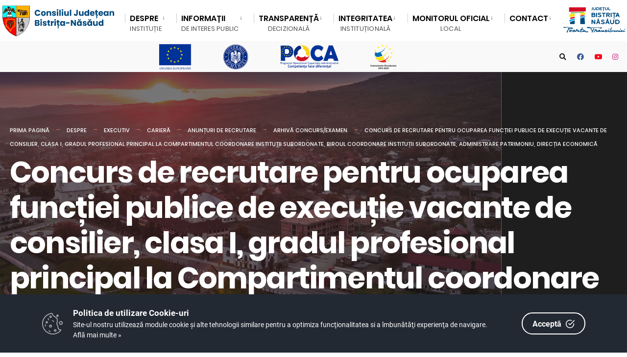

--- FILE ---
content_type: text/html; charset=UTF-8
request_url: https://portalbn.ro/portal/bistrita-nasaud/portal.nsf/AllByUNID/concurs-de-recrutare-pentru-ocuparea-functiei-publice-de-executie-vacante-de-consilier-clasa-i-gradul-profesional-principal-la-compartimentul-coordonare-institutii-subordonate-biroul-coordonare-institutii-subordonate-administrare-patrimoniu-directia-economica-00013c1a?OpenDocument
body_size: 115442
content:

<!DOCTYPE html>
<html  xmlns="http://www.w3.org/1999/xhtml">
<head><meta charset="UTF-8">

<!-- Set the viewport width to device width for mobile -->
<meta name="viewport" content="width=device-width, initial-scale=1" />
<meta http-equiv="X-UA-Compatible" content="IE=edge">
<title>Consiliul Judeţean Bistrița-Năsăud-Concurs de recrutare pentru ocuparea funcției publice de execuție vacante de consilier, clasa I, gradul profesional principal la Compartimentul coordonare instituții subordonate, Biroul coordonare instituții subordonate, administrare patrimoniu, Direcția economică</title>

<!-- Global site tag (gtag.js) - Google Analytics -->
<script async src="https://www.googletagmanager.com/gtag/js?id=G-Q3R3J4GZ4W"></script>
<script>
  window.dataLayer = window.dataLayer || [];
  function gtag(){dataLayer.push(arguments);}
  gtag('js', new Date());
  gtag('config', 'G-Q3R3J4GZ4W');
</script>
<link rel='dns-prefetch' href='//fonts.googleapis.com' />
<link rel='dns-prefetch' href='//fonts.gstatic.com' />
 <link rel='stylesheet' id='eleslider-style-css'  href='/portal/plugins/eleslider/eleslider.css' type='text/css' media='all' /> 
<link rel='stylesheet' id='citygov-style-css'  href='/portal/bistrita-nasaud/portal.nsf/style-b.css' type='text/css' media='all' />
<link rel='stylesheet' id='citygov-style-css'  href='/portal/bistrita-nasaud/portal.nsf/style-mobile.css' type='text/css' media='all' />
<link rel='stylesheet' id='elementor-frontend-css'  href='/portal/plugins/elementor/css/frontend.min.css' type='text/css' media='all' />
<link rel='stylesheet' id='elementor-global-css'  href='/portal/plugins/elementor/global.css' type='text/css' media='all' />
<link rel='stylesheet' id='elementor-post-20-css' href='/portal/plugins/elementor/post-20.css' type='text/css' media='all' />
<script type='text/javascript' src='/portal/plugins/jquery/jquery.js'></script>
<script type='text/javascript' src='/portal/plugins/jquery/jquery-migrate.min.js'></script>
<script type='text/javascript' src='https://cdn.datatables.net/2.1.8/js/dataTables.min.js'></script>
<script type='text/javascript' src='/portal/js/modal.min.js'></script>
<link rel="stylesheet" href="/portal/bistrita-nasaud/portal.nsf/cookie-consent-box.min.css" />
<script defer src="/portal/bistrita-nasaud/portal.nsf/cookie-consent-box.min.js"></script>
<script>CookieBoxConfig = { backgroundColor: '#222933', url: '/portal/bistrita-nasaud/portal.nsf/continut/regulament-gdpr', language:'ro' }</script>
<script type="text/javascript" src="/portal/bistrita-nasaud/portal.nsf/jsloader?readform&amp;JSList=common"></script>
<script src="https://www.google.com/recaptcha/api.js" async defer></script>

<link rel='stylesheet' id='redux-google-fonts-themnific_redux-css' href='/portal/css/nunitosans.css' type='text/css' media='all'/>
<link rel='stylesheet' id='google-fonts-1-css' href='/portal/css/roboto.css' type='text/css' media='all'/>
<link rel='stylesheet' id='google-fonts-2-css' href='/portal/css/poppins.css' type='text/css' media='all'/>
<link rel='stylesheet' id='flaticon-css'  href='/portal/css/all.min.css' type='text/css' media='all' />
<link rel='stylesheet' id='flaticon-css'  href='/portal/css/shortcodes.css' type='text/css' media='all' />
<link rel='stylesheet' id='dynamic-css'  href='/portal/bistrita-nasaud/portal.nsf/style.css' type='text/css' media='all' />
<link rel='stylesheet' id='dynamic-css'  href='https://cdn.datatables.net/2.1.8/css/dataTables.dataTables.min.css' type='text/css' media='all'/>
<link rel='stylesheet'  href='/portal/css/modal.min.css' type='text/css' media='all' />
<style>
, span.language2, span.l2 {display: none}, span.language3, span.l3 {display: none}, span.language4, span.l4 {display: none}, span.language5, span.l5 {display: none}
</style>
</head>
	<body class="post-template post-template-template-left-sidebar post-template-template-left-sidebar-php single single-post postid-364 single-format-audio elementor-default">

<div class="upper tmnf-sidebar-active">
<!-- Header -->
<div id="header" class="tranz">
 

<div class="container_head">
	<a class="screen-reader-text ribbon skip-link" href="#content_start">Mergi la continut</a>
	<div class="clearfix"></div>

<div id="bottombar" class="bottomnav tranz headerShrink" style="padding: 0; background-color: #ffffff" aria-label="POCA banner">
   <!-- <a alt="banner programul national capacitate administrativa" href="/portal/bistrita-nasaud/portal.nsf/AllByUNID/E44FDA2F72433C97C22586F1003AD90C?OpenDocument" > <img id="poca-banner" src="/portal/bistrita-nasaud/portal.nsf/poca_banner_slim.png"> </a> -->
     <a alt="banner programul national capacitate administrativa" href="/portal/bistrita-nasaud/portal.nsf/AllByUNID/E44FDA2F72433C97C22586F1003AD90C?OpenDocument" > <img id="poca-banner-mobile" src="/portal/bistrita-nasaud/portal.nsf/poca_v1.png"> </a>
</div>
<div id="titles" class="tranz2">
	<a class="logo" href="/portal/bistrita-nasaud/portal.nsf">
		<img class="" src="/portal/bistrita-nasaud/portal.nsf/logo.png" alt="Consiliul Judeţean Bistrița-Năsăud" />
	</a>
</div>

<style>
.language1{

}
.language2{
display:none!important
}
.language3{
display:none!important
}
</style> 
<div class="header-right for-menu">
<a class="p-0" id="bn-mobile" href="https://bnpoartatransilvaniei.ro" target="_blank">
	<img id="bn-logo" src="/portal/bistrita-nasaud/portal.nsf/orizontala_slogan.png">
</a>
	<input type="checkbox" id="showmenu" aria-label="Open Menu">
	<label for="showmenu" class="show-menu ribbon" tabindex="0">
		<i class="fas fa-bars"></i><span>Menu</span>
	</label>
	<nav id="navigation" class="rad tranz" role="navigation" aria-label="Main Menu">
		<div style="display: flex"> 
		<ul id="main-nav" class="nav" role="menubar">
			<li class="menu-item menu-item-type-custom menu-item-object-custom " ><a href="/portal/bistrita-nasaud/portal.nsf/AllByUNID/ACASA-00002516?OpenDocument"><span class="language1">ACASĂ</span><span class="menu-item-description"></span></a></li><li class="mega menu-item menu-item-type-custom menu-item-object-custom  menu-item-has-children  mega-menu mega-cat" ><a href="/portal/bistrita-nasaud/portal.nsf/AllByUNID/DESPRE-00002F42?OpenDocument"><span class="language1">DESPRE</span><span class="menu-item-description"><span class="language1">INSTITUȚIE</span></span></a><ul class="sub-menu"><li class="menu-item menu-item-type-custom menu-item-object-custom menu-item-has-children "><a class="mega-links-head" href="/portal/bistrita-nasaud/portal.nsf/AllByUNID/executiv-00002fc2?OpenDocument" target="_self"><span class="language1">Executiv</span></a><ul class="sub-menu menu-sub-content dropdown "><li><a class="" href="/portal/bistrita-nasaud/portal.nsf/AllByUNID/cadru-legislativ-00005152?OpenDocument" target="_self"><span class="language1">Cadru legislativ</span></a></li><li><a class="" href="/portal/bistrita-nasaud/portal.nsf/AllByUNID/conducere-00013726?OpenDocument" target="_self"><span class="language1">Conducere</span></a></li><li><a class="" href="/portal/bistrita-nasaud/portal.nsf/AllByUNID/structura-organizatorica-00005172?OpenDocument" target="_self"><span class="language1">Structura organizatorică</span></a></li><li><a class="" href="/portal/bistrita-nasaud/portal.nsf/AllByUNID/institutii-subordonate-00002cee?OpenDocument" target="_self"><span class="language1">Instituții subordonate</span></a></li><li><a class="" href="/portal/bistrita-nasaud/portal.nsf/AllByUNID/cariera-0000eb52?OpenDocument" target="_self"><span class="language1">Carieră</span></a></li></ul></li><li class="menu-item menu-item-type-custom menu-item-object-custom menu-item-has-children "><a class="mega-links-head" href="/portal/bistrita-nasaud/portal.nsf/AllByUNID/deliberativ-00002fbe?OpenDocument" target="_self"><span class="language1">Deliberativ</span></a><ul class="sub-menu menu-sub-content dropdown "><li class="menu-item menu-item-type-custom menu-item-object-custom "><a class="mega-links-head" href="/portal/bistrita-nasaud/portal.nsf/AllByUNID/consilieri-judeteni-0000300a?OpenDocument" target="_self"><span class="language1">Consilieri Judeţeni</span></a></li><li class="menu-item menu-item-type-custom menu-item-object-custom "><a class="mega-links-head" href="/portal/bistrita-nasaud/portal.nsf/AllByUNID/comisii-de-specialitate-00003026?OpenDocument" target="_self"><span class="language1">Comisii de specialitate</span></a></li><li><a class="" href="/portal/bistrita-nasaud/portal.nsf/AllByUNID/regulamentul-de-organizare-si-functionare-al-consiliului-judetean-bistritanasaud-0000303e?OpenDocument" target="_blank"><span class="language1">Regulamentul de organizare şi funcţionare al Consiliului Judeţean Bistriţa-Năsăud</span></a></li><li><a class="" href="/portal/bistrita-nasaud/portal.nsf/AllByUNID/grafic-sedinte-comisii-de-specialitate-00003052?OpenDocument" target="_self"><span class="language1">Grafic şedinţe comisii de specialitate</span></a></li><li><a class="" href="/portal/bistrita-nasaud/portal.nsf/AllByUNID/materiale-de-sedinta-0000305e?OpenDocument" target="_self"><span class="language1">Materiale de ședință</span></a></li></ul></li><li class="menu-item menu-item-type-custom menu-item-object-custom menu-item-has-children "><a class="mega-links-head" href="/portal/bistrita-nasaud/portal.nsf/AllByUNID/programe-si-strategii-00013722?OpenDocument" target="_self"><span class="language1">Programe și strategii</span></a><ul class="sub-menu menu-sub-content dropdown "><li><a class="" href="/portal/bistrita-nasaud/portal.nsf/AllByUNID/strategia-de-dezvoltare-a-judetului-bistritanasaud-000136fe?OpenDocument" target="_self"><span class="language1">Strategia de dezvoltare a Județului Bistrița-Năsăud</span></a></li><li><a class="" href="/portal/bistrita-nasaud/portal.nsf/AllByUNID/planul-de-mentinere-a-calitatii-aerului-in-judetul-bistritanasaud-00019212?OpenDocument" target="_self"><span class="language1">Planul de menținere a calității aerului în județul Bistrița-Năsăud</span></a></li><li><a class="" href="/portal/bistrita-nasaud/portal.nsf/AllByUNID/planul-judetean-de-gestionare-a-deseurilor-in-judetul-bistritanasaud-20202025-0000ee5e?OpenDocument" target="_self"><span class="language1">Planul județean de gestionare a deșeurilor în județul Bistrița-Năsăud (2020-2025)</span></a></li><li><a class="" href="/portal/bistrita-nasaud/portal.nsf/AllByUNID/programul-de-investitii-al-consiliului-judetean-bistritanasaud-00013876?OpenDocument" target="_self"><span class="language1">Programul de investiții al Consiliului Județean Bistrița-Năsăud</span></a></li></ul></li><li class="menu-item menu-item-type-custom menu-item-object-custom menu-item-has-children "><a class="mega-links-head" href="/portal/bistrita-nasaud/portal.nsf/AllByUNID/rapoarte-si-studii-0001371e?OpenDocument" target="_self"><span class="language1">Rapoarte și studii</span></a><ul class="sub-menu menu-sub-content dropdown "><li><a class="" href="/portal/bistrita-nasaud/portal.nsf/AllByUNID/rapoarte-de-activitate-ale-presedintelui-consiliului-judetean-bistritanasaud-00005786?OpenDocument" target="_self"><span class="language1">Rapoarte de activitate ale Președintelui Consiliului Județean Bistrița-Năsăud</span></a></li><li><a class="" href="/portal/bistrita-nasaud/portal.nsf/AllByUNID/raporte-privind-solutionarea-petitiilor-adresate-consiliului-judetean-bistritanasaud-00005806?OpenDocument" target="_blank"><span class="language1">Raporte privind soluționarea petițiilor adresate Consiliului Județean Bistrița-Năsăud</span></a></li><li><a class="" href="/portal/bistrita-nasaud/portal.nsf/AllByUNID/raport-privind-respectarea-normelor-de-conduita-de-catre-functionarii-publici-din-cadrul-aparatului-de-specialitate-al-cjbn-00005752?OpenDocument" target="_self"><span class="language1">Raport privind respectarea normelor de conduită de către funcționarii publici din cadrul aparatului de specialitate al CJBN</span></a></li><li><a class="" href="/portal/bistrita-nasaud/portal.nsf/AllByUNID/raportari-privind-activitatea-societatior-aflate-sub-autoritatea-consiliului-judetean-bistritanasaud-conform-ordonantei-de-urgenta-a-guvernului-nr1092011-00007016?OpenDocument" target="_self"><span class="language1">Raportări privind activitatea societățior aflate sub autoritatea Consiliului Județean Bistrița-Năsăud, conform Ordonanței de urgență a Guvernului nr.109/2011</span></a></li><li><a class="" href="/portal/bistrita-nasaud/portal.nsf/AllByUNID/C792FA29332036F8C2258ABE0055A2D9?OpenDocument" target="_blank"><span class="language1">Raport </span></a></li></ul></li></ul></li><li class="menu-item menu-item-type-custom menu-item-object-custom  menu-item-has-children " ><a href="/portal/bistrita-nasaud/portal.nsf/AllByUNID/Informatii-00006DAE?OpenDocument"><span class="language1">Informații</span><span class="menu-item-description"><span class="language1">de interes public</span></span></a><ul class="sub-menu menu-sub-content dropdown "><li class="menu-item menu-item-type-custom menu-item-object-custom menu-item-has-children "><a class="mega-links-head" href="/portal/bistrita-nasaud/portal.nsf/AllByUNID/solicitare-informatii-de-interes-public-000096f6?OpenDocument" target="_self"><span class="language1">Solicitare informații de interes public</span></a><ul class="sub-menu menu-sub-content dropdown "><li><a class="" href="/portal/bistrita-nasaud/portal.nsf/AllByUNID/responsabili-cu-aplicarea-legii-5442001-0000514e?OpenDocument" target="_self"><span class="language1">Responsabili cu aplicarea Legii 544/2001</span></a></li><li><a class="" href="/portal/bistrita-nasaud/portal.nsf/AllByUNID/formular-pentru-solicitare-in-baza-legii-nr5442001-000096fe?OpenDocument" target="_self"><span class="language1">Formular pentru solicitare în baza Legii nr.544/2001</span></a></li><li><a class="" href="/portal/bistrita-nasaud/portal.nsf/AllByUNID/modalitatea-de-contestare-a-deciziei-00009702?OpenDocument" target="_self"><span class="language1">Modalitatea de contestare a deciziei</span></a></li><li><a class="" href="/portal/bistrita-nasaud/portal.nsf/AllByUNID/lista-documentelor-de-interes-public-0000572e?OpenDocument" target="_self"><span class="language1">Lista documentelor de interes public</span></a></li><li><a class="" href="/portal/bistrita-nasaud/portal.nsf/B6682666365C182BC22586BC0073422C/$FILE/Anexa nr. 2 la Dispozitia nr. 146.pdf" target="_self"><span class="language1"> LISTA -cuprinzând categoriile de documente produse şi/sau gestionate de Consiliul Judeţean Bistriţa-Năsăud</span></a></li><li><a class="" href="/portal/bistrita-nasaud/portal.nsf/AllByUNID/rapoarte-privind-accesul-la-informatiile-de-interes-public-conform-legii-nr-544-000057da?OpenDocument" target="_self"><span class="language1">Rapoarte privind accesul la informațiile de interes public conform Legii nr. 544</span></a></li><li><a class="" href="/portal/bistrita-nasaud/portal.nsf/AllByUNID/formulare-tipizate-puse-la-dispozitia-cetatenilor-0000fe8a?OpenDocument" target="_self"><span class="language1">Formulare tipizate puse la dispoziția cetățenilor</span></a></li></ul></li><li class="menu-item menu-item-type-custom menu-item-object-custom "><a class="mega-links-head" href="/portal/bistrita-nasaud/portal.nsf/AllByUNID/buletin-informativ-conform-legii-5442001-0000ec1e?OpenDocument" target="_self"><span class="language1">Buletin informativ conform Legii 544/2001</span></a></li><li class="menu-item menu-item-type-custom menu-item-object-custom menu-item-has-children "><a class="mega-links-head" href="/portal/bistrita-nasaud/portal.nsf/AllByUNID/burse-de-excelenta-burse-de-merit-si-burse-sociale-acordate-de-consiliul-judetean-bistritanasaud-00007012?OpenDocument" target="_self"><span class="language1">Burse de excelență, burse de merit și burse sociale acordate de Consiliul Județean Bistrița-Năsăud</span></a><ul class="sub-menu menu-sub-content dropdown "><li><a class="" href="/portal/bistrita-nasaud/portal.nsf/AllByUNID/2025-0002283a?OpenDocument" target="_self"><span class="language1">2025</span></a></li></ul></li><li class="menu-item menu-item-type-custom menu-item-object-custom menu-item-has-children "><a class="mega-links-head" href="/portal/bistrita-nasaud/portal.nsf/AllByUNID/buget-bilanturi-contabile-salarizare-finantari-nerambursabile-registrul-datoriei-publice-00013766?OpenDocument" target="_self"><span class="language1">Buget, Bilanțuri contabile, Salarizare, Finanțări nerambursabile, Registrul datoriei publice</span></a><ul class="sub-menu menu-sub-content dropdown "><li><a class="" href="/portal/bistrita-nasaud/portal.nsf/AllByUNID/buget-pe-surse-de-finantare-0001377e?OpenDocument" target="_self"><span class="language1">Buget pe surse de finanțare</span></a></li><li><a class="" href="/portal/bistrita-nasaud/portal.nsf/AllByUNID/executia-bugetara-indicatori-executie-00013782?OpenDocument" target="_self"><span class="language1">Execuția bugetară, Indicatori execuție</span></a></li><li><a class="" href="/portal/bistrita-nasaud/portal.nsf/AllByUNID/situatia-drepturilor-salariale-0000700a?OpenDocument" target="_self"><span class="language1">Situația drepturilor salariale</span></a></li><li><a class="" href="/portal/bistrita-nasaud/portal.nsf/AllByUNID/bilanturi-contabile-0001378a?OpenDocument" target="_self"><span class="language1">Bilanțuri contabile</span></a></li><li><a class="" href="/portal/bistrita-nasaud/portal.nsf/AllByUNID/42DD9E8A1B2DFB9BC22586BC0070DFAC?OpenDocument" target="_self"><span class="language1">Situația anuală a finanțărilor nerambursabile</span></a></li><li><a class="" href="/portal/bistrita-nasaud/portal.nsf/AllByUNID/registrul-datoriei-publice-locale-00019226?OpenDocument" target="_self"><span class="language1">Registrul datoriei publice locale</span></a></li><li><a class="" href="/portal/bistrita-nasaud/portal.nsf/AllByUNID/conturi-de-venit-0001aa92?OpenDocument" target="_self"><span class="language1">Conturi de venit</span></a></li><li><a class="" href="/portal/bistrita-nasaud/portal.nsf/AllByUNID/serviciul-anual-a-datoriei-publice-locale-in-perioada-2007--2039-00022ade?OpenDocument" target="_self"><span class="language1">Serviciul anual a datoriei publice locale în perioada 2007 - 2039</span></a></li></ul></li><li class="menu-item menu-item-type-custom menu-item-object-custom menu-item-has-children "><a class="mega-links-head" href="/portal/bistrita-nasaud/portal.nsf/AllByUNID/achizitii-publice-00006df6?OpenDocument" target="_self"><span class="language1">Achiziții publice</span></a><ul class="sub-menu menu-sub-content dropdown "><li><a class="" href="/portal/bistrita-nasaud/portal.nsf/AllByUNID/programul-anual-al-achizitiilor-publice-00006e62?OpenDocument" target="_self"><span class="language1">Programul anual al achiziţiilor publice</span></a></li><li><a class="" href="/portal/bistrita-nasaud/portal.nsf/AllByUNID/achizitii-directeachizitii-anexa-2-00006dfa?OpenDocument" target="_self"><span class="language1">Achiziții directe/Achiziții Anexa 2</span></a></li><li><a class="" href="/portal/bistrita-nasaud/portal.nsf/AllByUNID/achizitii-publice-seap-00006dfe?OpenDocument" target="_self"><span class="language1">Achiziții Publice SEAP</span></a></li><li><a class="" href="/portal/bistrita-nasaud/portal.nsf/AllByUNID/centralizator-contracte-cu-valoare-de-peste-5000-euro-0000701a?OpenDocument" target="_self"><span class="language1">Centralizator contracte cu valoare de peste 5000 euro</span></a></li></ul></li><li class="menu-item menu-item-type-custom menu-item-object-custom menu-item-has-children "><a class="mega-links-head" href="/portal/bistrita-nasaud/portal.nsf/AllByUNID/declaratii-de-avere-si-de-interese-0001376a?OpenDocument" target="_self"><span class="language1">Declarații de avere și de interese</span></a><ul class="sub-menu menu-sub-content dropdown "><li><a class="" href="/portal/bistrita-nasaud/portal.nsf/AllByUNID/declaratii-de-avere-si-de-interese--executiv-00017eea?OpenDocument" target="_self"><span class="language1">Declarații de avere și de interese - executiv</span></a></li><li><a class="" href="/portal/bistrita-nasaud/portal.nsf/AllByUNID/declaratii-de-avere-si-de-interese--deliberativ-00017ee6?OpenDocument" target="_self"><span class="language1">Declarații de avere și de interese - deliberativ</span></a></li></ul></li><li class="menu-item menu-item-type-custom menu-item-object-custom "><a class="mega-links-head" href="/portal/bistrita-nasaud/portal.nsf/AllByUNID/protectia-datelor-cu-caracter-personal-00005196?OpenDocument" target="_self"><span class="language1">Protecția datelor cu caracter personal</span></a></li><li class="menu-item menu-item-type-custom menu-item-object-custom "><a class="mega-links-head" href="https://data.gov.ro/organization/consiliul-judetean-bistrita-nasaud" target="_blank"><span class="language1">Date deschise</span></a></li><li class="menu-item menu-item-type-custom menu-item-object-custom menu-item-has-children "><a class="mega-links-head" href="/portal/bistrita-nasaud/portal.nsf/AllByUNID/alte-informatii-0000ec06?OpenDocument" target="_self"><span class="language1">Alte informatii</span></a><ul class="sub-menu menu-sub-content dropdown "><li><a class="" href="/portal/bistrita-nasaud/portal.nsf/AllByUNID/taxe-locale-percepute-de-consiliul-judetean-bistritanasaud-si-institutiile-subordonate-0000695a?OpenDocument" target="_self"><span class="language1">Taxe locale percepute de Consiliul Județean Bistrița-Năsăud și instituțiile subordonate</span></a></li><li><a class="" href="/portal/bistrita-nasaud/portal.nsf/AllByUNID/comisii-ale-aparatului-de-specialitate-00005746?OpenDocument" target="_self"><span class="language1">Comisii ale aparatului de specialitate</span></a></li><li><a class="" href="/portal/bistrita-nasaud/portal.nsf/AllByUNID/cetateni-de-onoare-ai-judetului-bistritanasaud-00005722?OpenDocument" target="_self"><span class="language1">Cetățeni de onoare ai Județului Bistrița-Năsăud</span></a></li><li><a class="" href="/portal/bistrita-nasaud/portal.nsf/AllByUNID/exproprieri-00006db2?OpenDocument" target="_self"><span class="language1">Exproprieri</span></a><ul class="sub-menu menu-sub-content dropdown "><li><a class="" href="/portal/bistrita-nasaud/portal.nsf/AllByUNID/obiectiv-de-investiii--modernizare-dj-173b-bistritatarpiu-judetul-bistritanasaud-00019166?OpenDocument" target="_self"><span class="language1">Obiectiv de investiii - Modernizare DJ 173B, Bistrița-Tărpiu, județul Bistrița-Năsăud</span></a></li><li><a class="" href="/portal/bistrita-nasaud/portal.nsf/AllByUNID/obiectiv-de-investitii--modernizare-dj172d-lot-1tronson-2-00006db6?OpenDocument" target="_self"><span class="language1">Obiectiv de investitii - Modernizare DJ172D LOT 1-Tronson 2</span></a></li></ul></li><li><a class="" href="/portal/bistrita-nasaud/portal.nsf/AllByUNID/inchirierea-locuintelor-anl-destinate-specialistilor-din-sanatate-00006882?OpenDocument" target="_self"><span class="language1">Închirierea locuințelor ANL destinate specialiștilor din sănătate</span></a><ul class="sub-menu menu-sub-content dropdown "><li><a class="" href="/portal/bistrita-nasaud/portal.nsf/AllByUNID/lista-solicitantilor-care-au-acces-la-locuinte-anl-si-lista-prioritati-pentru-anul-2021-000068ca?OpenDocument" target="_self"><span class="language1">Lista solicitanților care au acces la locuințe ANL și listă priorități pentru anul 2021</span></a></li></ul></li><li><a class="" href="/portal/bistrita-nasaud/portal.nsf/AllByUNID/inchirierea-locuintelor-de-serviciu-anl-0000692e?OpenDocument" target="_self"><span class="language1">Închirierea locuințelor de serviciu ANL</span></a></li><li><a class="" href="/portal/bistrita-nasaud/portal.nsf/AllByUNID/calendarul-pietelor-targurilor-si-oboarelor-00007002?OpenDocument" target="_self"><span class="language1">Calendarul Piețelor, Târgurilor și Oboarelor</span></a></li><li><a class="" href="/portal/bistrita-nasaud/portal.nsf/AllByUNID/evaluarile-managementului-la-institutiile-de-cultura-din-subordine-00016a26?OpenDocument" target="_self"><span class="language1">Evaluările managementului la instituțiile de cultură din subordine</span></a></li><li><a class="" href="/portal/bistrita-nasaud/portal.nsf/AllByUNID/documente-aferente-procedurii-de-selectie-a-administratorilor-societatii-protectie-si-paza-bistritanasaud-srl-00022576?OpenDocument" target="_self"><span class="language1">Documente aferente procedurii de selecție a administratorilor Societății Protecție și Pază Bistrița-Năsăud S.R.L.</span></a></li></ul></li></ul></li><li class="menu-item menu-item-type-custom menu-item-object-custom  menu-item-has-children " ><a href="/portal/bistrita-nasaud/portal.nsf/AllByUNID/TRANSPARENTA-00002CF6?OpenDocument"><span class="language1">TRANSPARENȚĂ</span><span class="menu-item-description"><span class="language1">DECIZIONALĂ</span></span></a><ul class="sub-menu menu-sub-content dropdown "><li class="menu-item menu-item-type-custom menu-item-object-custom "><a class="mega-links-head" href="/portal/bistrita-nasaud/portal.nsf/AllByUNID/579758737B69F232C22586AF0037A0D1?OpenDocument" target="_self"><span class="language1">Proiecte de acte normative aflate în consultare publică</span></a></li><li class="menu-item menu-item-type-custom menu-item-object-custom "><a class="mega-links-head" href="/portal/bistrita-nasaud/portal.nsf/A55B1AD734E65B14C225877B003571A7/%24FILE/Recomandare%20L52.doc" target="_self"><span class="language1">Formular pentru colectarea de propuneri, opinii, recomandări conform Legii nr.52/2003</span></a></li><li class="menu-item menu-item-type-custom menu-item-object-custom "><a class="mega-links-head" href="/portal/bistrita-nasaud/portal.nsf/AllByUNID/rapoarte-de-activitate-conform-legii-nr52-privind-transparenta-decizionala-000057b2?OpenDocument" target="_self"><span class="language1">Rapoarte de activitate conform Legii nr.52 privind transparența decizională</span></a></li><li class="menu-item menu-item-type-custom menu-item-object-custom "><a class="mega-links-head" href="/portal/bistrita-nasaud/portal.nsf/AllByUNID/responsabili-cu-aplicarea-legii-522003-0001386a?OpenDocument" target="_self"><span class="language1">Responsabili cu aplicarea Legii 52/2003</span></a></li></ul></li><li class="menu-item menu-item-type-custom menu-item-object-custom  menu-item-has-children " ><a href="/portal/bistrita-nasaud/portal.nsf/AllByUNID/INTEGRITATEA-0001373E?OpenDocument"><span class="language1">INTEGRITATEA</span><span class="menu-item-description"><span class="language1">INSTITUȚIONALĂ</span></span></a><ul class="sub-menu menu-sub-content dropdown "><li class="menu-item menu-item-type-custom menu-item-object-custom "><a class="mega-links-head" href="/portal/bistrita-nasaud/portal.nsf/AllByUNID/codul-de-conduita-etica-0001374e?OpenDocument" target="_blank"><span class="language1">Codul de conduită etică </span></a></li><li class="menu-item menu-item-type-custom menu-item-object-custom "><a class="mega-links-head" href="/portal/bistrita-nasaud/portal.nsf/AllByUNID/lista-cuprinzand-cadourile-primite-00013756?OpenDocument" target="_self"><span class="language1">Lista cuprinzând cadourile primite</span></a></li><li class="menu-item menu-item-type-custom menu-item-object-custom "><a class="mega-links-head" href="/portal/bistrita-nasaud/portal.nsf/AllByUNID/mecanismul-de-raportare-a-incalcarilor-legii-00013786?OpenDocument" target="_self"><span class="language1">Mecanismul de raportare a încălcărilor legii</span></a></li><li class="menu-item menu-item-type-custom menu-item-object-custom "><a class="mega-links-head" href="/portal/bistrita-nasaud/portal.nsf/AllByUNID/avertizor-de-integritate-00016802?OpenDocument" target="_self"><span class="language1">Avertizor de integritate</span></a></li><li class="menu-item menu-item-type-custom menu-item-object-custom menu-item-has-children "><a class="mega-links-head" href="/portal/bistrita-nasaud/portal.nsf/AllByUNID/strategia-nationala-anticoruptie-00006852?OpenDocument" target="_self"><span class="language1">Strategia Națională Anticorupție</span></a><ul class="sub-menu menu-sub-content dropdown "><li><a class="" href="/portal/bistrita-nasaud/portal.nsf/AllByUNID/2021--2025-00012d8e?OpenDocument" target="_self"><span class="language1">2021 - 2025</span></a></li><li><a class="" href="/portal/bistrita-nasaud/portal.nsf/AllByUNID/2016--2020-00006856?OpenDocument" target="_self"><span class="language1">2016 - 2020</span></a></li><li><a class="" href="/portal/bistrita-nasaud/portal.nsf/AllByUNID/2012--2015-0000686a?OpenDocument" target="_self"><span class="language1">2012 - 2015</span></a></li></ul></li></ul></li><li class="menu-item menu-item-type-custom menu-item-object-custom  menu-item-has-children " ><a href="/portal/bistrita-nasaud/portal.nsf/AllByUNID/Monitorul+Oficial-00002CFA?OpenDocument"><span class="language1">Monitorul Oficial</span><span class="menu-item-description"><span class="language1">Local</span></span></a><ul class="sub-menu menu-sub-content dropdown  dropdown-left "><li class="menu-item menu-item-type-custom menu-item-object-custom "><a class="mega-links-head" href="/portal/bistrita-nasaud/portal.nsf/AllByUNID/statutul-unitatii-administrativ-teritoriale-00002d66?OpenDocument" target="_self"><span class="language1">Statutul unității administrativ teritoriale</span></a></li><li class="menu-item menu-item-type-custom menu-item-object-custom "><a class="mega-links-head" href="/portal/bistrita-nasaud/portal.nsf/AllByUNID/regulamentul-privind-procedurile-administrative-00002d96?OpenDocument" target="_blank"><span class="language1">Regulamentul privind procedurile administrative</span></a></li><li class="menu-item menu-item-type-custom menu-item-object-custom menu-item-has-children "><a class="mega-links-head" href="/portal/bistrita-nasaud/portal.nsf/AllByUNID/hotararile-autoritatii-deliberative-00009666?OpenDocument" target="_self"><span class="language1">Hotărârile autorității deliberative</span></a><ul class="sub-menu menu-sub-content dropdown dropdown-left "><li><a class="" href="/portal/bistrita-nasaud/portal.nsf/AllByUNID/hotararile-autoritatii-deliberative-00002dbe?OpenDocument" target="_self"><span class="language1">Hotărârile autorității deliberative</span></a></li></ul></li><li class="menu-item menu-item-type-custom menu-item-object-custom "><a class="mega-links-head" href="/portal/bistrita-nasaud/portal.nsf/AllByUNID/dispozitiile-autoritatii-executive-00002dc2?OpenDocument" target="_self"><span class="language1">Dispozițiile autorității executive</span></a></li><li class="menu-item menu-item-type-custom menu-item-object-custom menu-item-has-children "><a class="mega-links-head" href="/portal/bistrita-nasaud/portal.nsf/AllByUNID/documente-si-informatii-financiare-00002dc6?OpenDocument" target="_self"><span class="language1">Documente și informații financiare</span></a><ul class="sub-menu menu-sub-content dropdown dropdown-left "><li><a class="" href="/portal/bistrita-nasaud/portal.nsf/AllByUNID/bugetul-si-bilantul-contabil-0000519e?OpenDocument" target="_self"><span class="language1">Bugetul și bilanțul contabil</span></a></li></ul></li><li class="menu-item menu-item-type-custom menu-item-object-custom menu-item-has-children "><a class="mega-links-head" href="/portal/bistrita-nasaud/portal.nsf/AllByUNID/alte-documente-00002dce?OpenDocument" target="_self"><span class="language1">Alte documente</span></a><ul class="sub-menu menu-sub-content dropdown dropdown-left "><li><a class="" href="/portal/bistrita-nasaud/portal.nsf/AllByUNID/rapoarte-comisii-de-specialitate-si-consilieri-judeteni-0000f982?OpenDocument" target="_self"><span class="language1">Rapoarte comisii de specialitate și consilieri județeni</span></a></li><li><a class="" href="/portal/bistrita-nasaud/portal.nsf/AllByUNID/procese-verbale-sedinte-00003062?OpenDocument" target="_self"><span class="language1">Procese verbale ședințe</span></a></li><li><a class="" href="/portal/bistrita-nasaud/portal.nsf/AllByUNID/minutele-sedintelor-000152ee?OpenDocument" target="_self"><span class="language1">Minutele ședințelor</span></a></li><li><a class="" href="/portal/bistrita-nasaud/portal.nsf/AllByUNID/proiecte-hotarari--transparenta-decizionala-00002dda?OpenDocument" target="_self"><span class="language1">Proiecte hotărâri - transparență decizională</span></a></li><li><a class="" href="/portal/bistrita-nasaud/portal.nsf/AllByUNID/diverse-00002dde?OpenDocument" target="_self"><span class="language1">Diverse</span></a></li><li><a class="" href="/portal/bistrita-nasaud/portal.nsf/AllByUNID/arhiva-monitorul-oficial-al-judetului-00006996?OpenDocument" target="_self"><span class="language1">Arhiva Monitorul oficial al Judeţului</span></a><ul class="sub-menu menu-sub-content dropdown dropdown-left "><li><a class="" href="/portal/bistrita-nasaud/portal.nsf/AllByUNID/2020-0000699a?OpenDocument" target="_self"><span class="language1">2020</span></a></li><li><a class="" href="/portal/bistrita-nasaud/portal.nsf/AllByUNID/2019-000069a2?OpenDocument" target="_self"><span class="language1">2019</span></a></li><li><a class="" href="/portal/bistrita-nasaud/portal.nsf/AllByUNID/2018-000069c6?OpenDocument" target="_self"><span class="language1">2018</span></a></li><li><a class="" href="/portal/bistrita-nasaud/portal.nsf/AllByUNID/2017-000069f2?OpenDocument" target="_self"><span class="language1">2017</span></a></li><li><a class="" href="/portal/bistrita-nasaud/portal.nsf/AllByUNID/2016-00006a1e?OpenDocument" target="_self"><span class="language1">2016</span></a></li><li><a class="" href="/portal/bistrita-nasaud/portal.nsf/AllByUNID/2015-00006a5a?OpenDocument" target="_self"><span class="language1">2015</span></a></li><li><a class="" href="/portal/bistrita-nasaud/portal.nsf/AllByUNID/2014-00006a8e?OpenDocument" target="_self"><span class="language1">2014</span></a></li><li><a class="" href="/portal/bistrita-nasaud/portal.nsf/AllByUNID/2013-00006ac2?OpenDocument" target="_self"><span class="language1">2013</span></a></li><li><a class="" href="/portal/bistrita-nasaud/portal.nsf/AllByUNID/2012-00006aee?OpenDocument" target="_self"><span class="language1">2012</span></a></li><li><a class="" href="/portal/bistrita-nasaud/portal.nsf/AllByUNID/2011-00006b26?OpenDocument" target="_self"><span class="language1">2011</span></a></li><li><a class="" href="/portal/bistrita-nasaud/portal.nsf/AllByUNID/2010-00006b56?OpenDocument" target="_self"><span class="language1">2010</span></a></li><li><a class="" href="/portal/bistrita-nasaud/portal.nsf/AllByUNID/2009-00006b9e?OpenDocument" target="_self"><span class="language1">2009</span></a></li><li><a class="" href="/portal/bistrita-nasaud/portal.nsf/AllByUNID/2008-00006c0e?OpenDocument" target="_self"><span class="language1">2008</span></a></li><li><a class="" href="/portal/bistrita-nasaud/portal.nsf/AllByUNID/2007-00006cb2?OpenDocument" target="_self"><span class="language1">2007</span></a></li></ul></li><li><a class="" href="/portal/bistrita-nasaud/portal.nsf/AllByUNID/alegeri-locale-0001d20a?OpenDocument" target="_self"><span class="language1">Alegeri locale</span></a></li></ul></li></ul></li><li class="menu-item menu-item-type-custom menu-item-object-custom  menu-item-has-children " ><a href="/portal/bistrita-nasaud/portal.nsf/AllByUNID/Contact-0000EC16?OpenDocument"><span class="language1">Contact</span><span class="menu-item-description"></span></a><ul class="sub-menu menu-sub-content dropdown  dropdown-left "><li class="menu-item menu-item-type-custom menu-item-object-custom "><a class="mega-links-head" href="/portal/bistrita-nasaud/portal.nsf/AllByUNID/coordonate-de-contact-00002ff2?OpenDocument" target="_self"><span class="language1">Coordonate de contact</span></a></li><li class="menu-item menu-item-type-custom menu-item-object-custom "><a class="mega-links-head" href="/portal/bistrita-nasaud/portal.nsf/AllByUNID/relatii-cu-presa--purtator-de-cuvant-000092ee?OpenDocument" target="_self"><span class="language1">Relatii cu presa - Purtător de cuvânt</span></a></li><li class="menu-item menu-item-type-custom menu-item-object-custom "><a class="mega-links-head" href="/portal/bistrita-nasaud/portal.nsf/AllByUNID/program-de-functionare-00002ffa?OpenDocument" target="_self"><span class="language1">Program de funcţionare</span></a></li><li class="menu-item menu-item-type-custom menu-item-object-custom "><a class="mega-links-head" href="/portal/bistrita-nasaud/portal.nsf/AllByUNID/program-de-audiente-00003006?OpenDocument" target="_self"><span class="language1">Program de audienţe</span></a></li><li class="menu-item menu-item-type-custom menu-item-object-custom "><a class="mega-links-head" href="/portal/bistrita-nasaud/portal.nsf/AllByUNID/program-de-lucru-cu-publicul-00002ffe?OpenDocument" target="_self"><span class="language1">Program de lucru cu publicul</span></a></li></ul></li>
			<!-- <li class="menu-item menu-item-type-post_type menu-item-object-page">
				<a class="p-0" href="https://bnpoartatransilvaniei.ro" target="_blank">
					<img id="bn-logo" src="/portal/bistrita-nasaud/portal.nsf/orizontala_slogan.png">
				</a>
			</li>
			-->
		</ul>
			<a id="bn-large" href="https://bnpoartatransilvaniei.ro" target="_blank">
					<img id="bn-logo" src="/portal/bistrita-nasaud/portal.nsf/orizontala_slogan.png">
				</a>
	       </div>
	</nav>
</div>
<div class="clearfix"></div>
<div id="bottombar" class="bottomnav tranz headerShrink" role="navigation" aria-label="Quick Links">
 
	
	<div class="header-right headerShrink">
<div id="translate_container"><div id="google_translate_element"></div><script>
	function googleTranslateElementInit() {
		new google.translate.TranslateElement({
			pageLanguage: 'ro',
			includedLanguages: 'de,en,es,fr,it,ro',
			autoDisplay: false,
			layout: google.translate.TranslateElement.InlineLayout.SIMPLE
		}, 'google_translate_element');
	}
</script>
<script src="//translate.google.com/translate_a/element.js?cb=googleTranslateElementInit"></script></div>
<div id="poca-banner-container"><a alt="banner programul national capacitate administrativa" href="/portal/bistrita-nasaud/portal.nsf/AllByUNID/E44FDA2F72433C97C22586F1003AD90C?OpenDocument" > <img id="poca-banner" src="/portal/bistrita-nasaud/portal.nsf/sigle_small.png"> </a></div>
	<!-- <ul id="add-nav" class="nav">
		
</ul> -->
<ul class="social-menu tranz languageBar">	
	<li class="search-item"> <a class="searchOpen" href="" aria-label="Deschide fereastra de căutare"><i class="fas fa-search"></i><span class="screen-reader-text">Deschide fereastra de căutare</span></a></li>
	<!--li class="search-item" style="margin-top: 7px;">
		<label for="search-form-5e4e3dc9235c9"><span class="screen-reader-text">Caută după:</span></label>
		<input id="search-form-5e4e3dc9235c9" type="text" name="s" class="s p-border" size="30" value="" placeholder="Caută după ...">
		<button class="searchSubmit ribbon" onclick="location.href = '/portal/bistrita-nasaud/portal.nsf/AllByUNID/6D51346171479A30C225856D00317865?OpenDocument&Query='+ jQuery ('input[name=s]').val()">Caută</button>
	</li-->
	<li><a href="https://www.facebook.com/C.J.BistritaNasaud" target="_blank" aria-label="Consiliul Judetean Bistrita-Nasaud pe Facebook"><i class="fab fa-facebook"style="color:#3A5895;"></i><span class="screen-reader-text">Consiliul Judetean Bistrita-Nasaud pe Facebook</span></a></li><li><a href="https://www.youtube.com/channel/UCgcbYbe7XdyELBx9PPwHvJQ" target="_blank" aria-label="Consiliul Județean Bistrița-Năsăud pe YouTube"><i class="fab fa-youtube"style="color:#F7021A;"></i><span class="screen-reader-text">Consiliul Județean Bistrița-Năsăud pe YouTube</span></a></li><li><a href="https://www.instagram.com/bistritanasaud.ro/" target="_blank" aria-label="Consiliul Judetean Bistrita-Nasaud pe Instagram"><i class="fab fab fa-instagram"style="color:#C83085;"></i><span class="screen-reader-text">Consiliul Judetean Bistrita-Nasaud pe Instagram</span></a></li>
</ul>
</div>
<script>
jQuery(document).ready(function(){
jQuery("ul.sub-menu.menu-sub-content.dropdown ul.sub-menu.menu-sub-content.dropdown").each(function(){
const _this = jQuery(this)[0];
const rect = _this.getBoundingClientRect();
if(rect.bottom >= jQuery(window).height()){ //overflows vertically
const offset = Math.floor(rect.bottom - jQuery(window).height());
jQuery(this).css("margin-top", -50 - offset);
}
});
});
</script>

</div>
<div class="clearfix"></div>
</div>

<!-- dezactivat -->








 </div>
<!-- End Header -->
<div class="wrapper p-border">
<div class="page-header page-header-small">
	
    <img style="width: 100%; height: 100%; background-image: url('/portal/bistrita-nasaud/portal.nsf/continut/482714EB5A06C196C225871F003FB1CB/$FILE/Prundu Bargaului.webp'); background-position: 50% 50%; background-size: cover; /*filter: grayscale(75%);*/" class="standard grayscale grayscale-fade wp-post-image" alt="">    
    <div class="container">
	<div class="main-breadcrumbs"><span class="crumb"><a href="/portal/bistrita-nasaud/portal.nsf">Prima pagină</a></span><span class="crumb"><a href="/portal/bistrita-nasaud/portal.nsf/allbyunid/8B4DFE2F5599601AC22586AF00678038?OpenDocument">DESPRE</a></span><span class="crumb"><a href="/portal/bistrita-nasaud/portal.nsf/allbyunid/363F83C944B659D5C22586AF00736BEB?OpenDocument">Executiv</a></span><span class="crumb"><a href="/portal/bistrita-nasaud/portal.nsf/allbyunid/6264F0D2A74CCFAFC22587330034060C?OpenDocument">Carieră</a></span><span class="crumb"><a href="/portal/bistrita-nasaud/portal.nsf/allbyunid/8D74982C96D79EE1C2258733003468C5?OpenDocument">Anunțuri de recrutare</a></span><span class="crumb"><a href="/portal/bistrita-nasaud/portal.nsf/allbyunid/CC19678DA8F99C42C22587D8002E482F?OpenDocument">Arhivă concurs/examen</a></span><span class="crumb"><a href="/portal/bistrita-nasaud/portal.nsf/allbyunid/FF285BD31EA5F617C22588700040774B?OpenDocument">Concurs de recrutare pentru ocuparea funcției publice de execuție vacante de consilier, clasa I, gradul profesional principal la Compartimentul coordonare instituții subordonate, Biroul coordonare instituții subordonate, administrare patrimoniu, Direcția economică</a></span></div>
	<h1 class="entry-title">Concurs de recrutare pentru ocuparea funcției publice de execuție vacante de consilier, clasa I, gradul profesional principal la Compartimentul coordonare instituții subordonate, Biroul coordonare instituții subordonate, administrare patrimoniu, Direcția economică</h1>
    </div>
        
</div>
<div id="" style=""></div>
<div class="container_alt post tmnf_page">
    <div id="core" class="postbar postbarLeft">
        <div id="content_start" class="tmnf_anchor"></div>
<div id="content" class="eightcol first">
 <div class="item_inn p-border post-364 post type-post status-publish format-audio has-post-thumbnail hentry category-town-news tag-forest tag-macro tag-post-formats">

<!--div class="clearfix"></div-->
<div class="entry">

<div class="meta-single p-border">
	<p class="meta meta_full ">       


	</p>
</div>

<style type="text/css">.entry a{
     color: #32a852;
}
 .entry a:hover{
     color: #59abe3;
}
</style>
<p align="justify" class="16" style="text-indent:0,0000pt; text-align:justify"><span style="text-justify:inter-ideograph"><span style="font-size:12,0000pt"><span style="font-family:Tahoma">Consiliul Judeţean Bistriţa-Năsăud cu sediul &icirc;n Municipiul Bistriţa, Piaţa Petru Rareş, nr.1, organizează concurs de recrutare pentru ocuparea pe perioadă nedeterminată a funcției publice </span></span><span style="font-size:12,0000pt"><span style="font-family:Tahoma">de execuție vacante</span></span><span style="font-size:12,0000pt"><span style="font-family:Tahoma">, cu durata normală a timpului de muncă de </span></span><span style="font-size:12,0000pt"><span style="font-family:Tahoma">8 ore/zi, 40 ore/săptăm&acirc;nă<font color="#0782c1">&nbsp;</font>de:</span></span></span></p>

<ul>
	<li align="justify" style="text-align:justify"><span style="text-autospace:none"><span style="text-justify:inter-ideograph"><span style="font-family:&quot;Times New Roman&quot;"><span style="font-size:12,0000pt"><span style="font-family:Tahoma">consilier</span></span><span style="font-size:12,0000pt"><span style="font-family:Tahoma">, clasa I, gradul profesional principal la Compartimentul coordonare instituții subordonate, Biroul coordonare instituții subordonate, administrare patrimoniu, Direcția economică</span></span><span style="font-size:12,0000pt"><span style="font-family:Tahoma">.</span></span></span></span></span></li>
</ul>

<p align="justify" class="16" style="text-indent:-7,1000pt; text-align:justify"><span style="text-justify:inter-ideograph"><span style="font-family:&quot;Times New Roman&quot;"><b><span style="font-size:12,0000pt"><span style="font-family:Tahoma">Condiţii de participare la concurs:</span></span></b></span></span></p>

<p align="justify" class="16" style="text-indent:-7,1000pt; text-align:justify"><span style="text-justify:inter-ideograph"><span style="font-family:&quot;Times New Roman&quot;"><span style="font-size:12,0000pt"><span style="font-family:Tahoma">Poate ocupa o funcţie publică persoana care &icirc;ndeplineşte următoarele condiţii:<br />
&nbsp; &nbsp; a) are cetăţenia rom&acirc;nă şi domiciliul &icirc;n Rom&acirc;nia;<br />
&nbsp; &nbsp; b) cunoaşte limba rom&acirc;nă, scris şi vorbit;<br />
&nbsp; &nbsp; c) are v&acirc;rsta de minimum 18 ani &icirc;mpliniţi;<br />
&nbsp; &nbsp; d) are capacitate deplină de exerciţiu;<br />
&nbsp; &nbsp; e) este apt din punct de vedere medical să exercite o funcţie publică. Atestarea stării de sănătate se face pe bază de examen medical de specialitate, de către medicul de familie;<br />
&nbsp; &nbsp; f) &icirc;ndeplineşte condiţiile de studii şi vechime &icirc;n specialitate prevăzute de lege pentru ocuparea funcţiei publice;<br />
&nbsp; &nbsp; g) &icirc;ndeplineşte condiţiile specifice, conform fişei postului, pentru ocuparea funcţiei publice;<br />
&nbsp; &nbsp; h) nu a fost condamnată pentru săv&acirc;rşirea unei infracţiuni contra umanităţii, contra statului sau contra autorităţii, infracţiuni de corupţie sau de serviciu, infracţiuni care &icirc;mpiedică &icirc;nfăptuirea justiţiei, infracţiuni de fals ori a unei infracţiuni săv&acirc;rşite cu intenţie care ar face-o incompatibilă cu exercitarea funcţiei publice, cu excepţia situaţiei &icirc;n care a intervenit reabilitarea, amnistia post-condamnatorie sau dezincriminarea faptei;<br />
&nbsp; &nbsp; i) nu le-a fost interzis dreptul de a ocupa o funcţie publică sau de a exercita profesia ori activitatea &icirc;n executarea căreia a săv&acirc;rşit fapta, prin hotăr&acirc;re judecătorească definitivă, &icirc;n condiţiile legii;<br />
&nbsp; &nbsp; j) nu a fost destituită dintr-o funcţie publică sau nu i-a &icirc;ncetat contractul individual de muncă pentru motive disciplinare &icirc;n ultimii 3 ani;<br />
&nbsp; &nbsp; k) nu a fost lucrător al Securităţii sau colaborator al acesteia, &icirc;n condiţiile prevăzute de legislaţia specifică.</span></span></span></span></p>

<p align="justify" style="text-align:justify"><span style="text-justify:inter-ideograph"><span style="font-family:&quot;Times New Roman&quot;"><b><span style="font-size:12,0000pt"><span style="font-family:Tahoma">Condiţii specifice:</span></span></b><br />
<span style="font-size:12,0000pt"><span style="font-family:Tahoma">&bull; studii universitare de licență absolvite cu diplomă de licență sau echivalentă &icirc;n domeniul: științe administrative, specializarea administrație publică;<br />
&bull; minimum 5 ani vechime &icirc;n specialitatea studiilor necesare exercitării funcției publice;<br />
&bull; cunoștințe de operare pe calculator, minim nivel de bază, dovedite cu certificate sau alte documente care atestă deținerea competențelor, emise &icirc;n condiţiile legii.</span></span></span></span></p>

<p align="justify" class="16" style="text-indent:0,0000pt; text-align:justify"><span style="text-autospace:none"><span style="text-justify:inter-ideograph"><span style="font-family:&quot;Times New Roman&quot;"><span style="font-size:12,0000pt"><span style="font-family:Tahoma">Concursul de recrutare pentru ocuparea funcției publice de execuție vacantă, constă &icirc;n 3 probe succesive, după cum urmează:</span></span></span></span></span></p>

<ul>
	<li align="justify" class="16" style="text-align: justify;">&icirc;n termen de maximum 5 zile lucrătoare de la data expirării termenului de depunere a dosarelor de &icirc;nscriere - <strong>selecţia dosarelor</strong>; Rezultat selecție dosar poate fi accesat <a href="/portal/bistrita-nasaud/portal.nsf/3AF8B5F993AD337FC225888A0030EB1E/%24FILE/02.%20Anunt%20nr.16811%20din%2025.07.2022%20-%20rezultat%20selectie%20dosar.pdf" target="_blank"><span style="color:#3498db;"><strong>aici</strong></span></a>.</li>
	<li align="justify" class="16" style="text-align: justify;"><span style="text-autospace:none"><span style="text-justify:inter-ideograph"><span style="font-family:&quot;Times New Roman&quot;"><span style="font-size:12,0000pt"><span style="font-family:Tahoma">&icirc;n data de 03.08.2022, ora 10:00 - <strong>proba scrisă</strong>;&nbsp;</span></span></span></span></span>Rezultatul probei scrise&nbsp;poate fi accesat <a href="/portal/bistrita-nasaud/portal.nsf/8299DD7CF51B2C2EC22588930042F3A8/%24FILE/4.%20Anunt%20nr.17739%20din%2003.08.2022%20privind%20rezultatul%20probei%20%20scrise.pdf" target="_blank"><span style="color:#3498db;"><strong>aici.</strong></span></a></li>
	<li align="justify" class="16" style="text-align: justify;"><span style="text-autospace:none"><span style="text-justify:inter-ideograph"><span style="font-family:&quot;Times New Roman&quot;"><span style="font-size:12,0000pt"><span style="font-family:Tahoma">proba interviu se susține &icirc;ntr-un termen de maximum 5 zile lucrătoare de la data susţinerii probei scrise &ndash; <strong>interviul</strong>. Rezultatul probei interviu poate fi accesat <a href="/portal/bistrita-nasaud/portal.nsf/967BF08C9F011837C22588940030E661/%24FILE/05.%20Anunt%20nr.17797%20din%2004.08.2022%20rezultat%20proba%20interviu.pdf" target="_blank">aici</a>.</span></span></span></span></span></li>
	<li align="justify" class="16" style="text-align: justify;">Rezultatul final al concursului poate fi accesat <a href="/portal/bistrita-nasaud/portal.nsf/DF5DF8EC57E507E2C2258899003013BB/%24FILE/06.Anunt%20nr.18123%20din%2009.08.2022%20rezultat%20final%20concurs%20%20recrutare.pdf" target="_blank">aici</a>.</li>
</ul>

<p align="justify" class="16" style="text-indent:0,0000pt; text-align:justify"><span style="text-autospace:none"><span style="text-justify:inter-ideograph"><span style="font-family:&quot;Times New Roman&quot;"><span style="font-size:12,0000pt"><span style="font-family:Tahoma">Probele concursului de recrutare se vor desfășura la sediul Consiliului Județean Bistrița-Năsăud, Municipiul Bistrița, Piața Petru Rareș, nr.1.<br />
Dosarele de &icirc;nscriere la concurs trebuie să conţină &icirc;n mod obligatoriu documentele prevăzute la art.49 din Hotăr&acirc;rea Guvernului nr.611/2008 cu modificările şi completările ulterioare şi se depun &icirc;n termen de 20 de zile de la data publicării anunţului pe pagina de internet a Consiliului Județean Bistrița-Năsăud (www.portalbn.ro la Secțiunea Despre instituție - Carieră - Anunțuri de recrutare Consiliul Județean Bistrița-Năsăud) precum și pe site-ul Agenţiei Naţionale a Funcţionarilor Publici, respectiv &icirc;n perioada 30.06.2022 - 19.07.2022 (inclusiv) de luni p&acirc;nă joi, &icirc;ntre orele 07:30 &ndash; 16:00, respectiv vineri &icirc;ntre orele 07:30 &ndash; 13:30, la sediul Consiliului Judeţean Bistriţa-Năsăud, Municipiul Bistriţa, Piaţa Petru Rareş, nr.1 și vor cuprinde următoarele documente: &nbsp;</span></span></span><span style="font-family:Tahoma">&nbsp;</span></span></span></p>

<p align="justify" style="text-indent:0,0000pt; text-align:justify"><span style="text-autospace:none"><span style="text-justify:inter-ideograph"><span style="font-family: &quot;Times New Roman&quot;;"><span style="font-family:Tahoma"><strong>1.</strong> Formularul de &icirc;nscriere,</span></span><span style="font-family: &quot;Times New Roman&quot;;"><span style="font-family:Tahoma">&nbsp;postat pe site-ul autorităţii: </span></span><a href="http://www.portalbn.ro" style="font-family: &quot;Times New Roman&quot;;"><span class="15" style="font-family:Tahoma">www.portalbn.ro</span></a><span style="font-family: Tahoma;">, </span><a href="https://servicii.portalbn.ro/portal/bistrita-nasaud/portal.nsf/AllByUNID/formulare-tipizate-puse-la-dispozitia-cetatenilor-0000fe8a?OpenDocument"><font face="Tahoma, Geneva, sans-serif">Secțiunea</font><font color="#0782c1" face="Tahoma, Geneva, sans-serif">&nbsp;</font><span style="font-family:&quot;Times New Roman&quot;"><span style="font-family:Tahoma"><font face="Tahoma, Geneva, sans-serif">&bdquo;</font></span></span><span style="font-family: &quot;Times New Roman&quot;;"><span style="font-family:Tahoma">Informații de interes public</span></span></a><span style="font-family: &quot;Times New Roman&quot;;"><span style="font-family:Tahoma"><a href="https://servicii.portalbn.ro/portal/bistrita-nasaud/portal.nsf/AllByUNID/formulare-tipizate-puse-la-dispozitia-cetatenilor-0000fe8a?OpenDocument"><font face="Tahoma, Geneva, sans-serif">&rdquo; - &bdquo;Solicitare informații de interes public&rdquo; - &bdquo;Formulare tipizate puse la dispoziția cetățenilor&rdquo; &nbsp;- &bdquo;Documente necesare &icirc;nscriere concurs recrutare</font></a><font face="Tahoma, Geneva, sans-serif"><a href="https://servicii.portalbn.ro/portal/bistrita-nasaud/portal.nsf/AllByUNID/formulare-tipizate-puse-la-dispozitia-cetatenilor-0000fe8a?OpenDocument">&rdquo;</a>;</font></span></span></span></span></p>

<p align="justify" style="text-indent:0,0000pt; text-align:justify"><span style="text-autospace:none"><span style="text-justify:inter-ideograph"><span style="font-family:&quot;Times New Roman&quot;"><span style="font-size:12,0000pt"><span style="font-family:Tahoma"><strong>2.</strong> Curriculum vitae, modelul comun european:</span></span><span style="font-size:12,0000pt"><span style="font-family:Tahoma">&nbsp;postat pe site-ul autorității:&nbsp;</span></span><a href="http://www.portalbn.ro"><span class="15" style="font-family:Tahoma">www.portalbn.ro</span></a><span style="font-size:12,0000pt"><span style="font-family:Tahoma">, <a href="https://servicii.portalbn.ro/portal/bistrita-nasaud/portal.nsf/AllByUNID/formulare-tipizate-puse-la-dispozitia-cetatenilor-0000fe8a?OpenDocument">Secţiunea &bdquo;</a></span></span><a href="https://servicii.portalbn.ro/portal/bistrita-nasaud/portal.nsf/AllByUNID/formulare-tipizate-puse-la-dispozitia-cetatenilor-0000fe8a?OpenDocument"><span style="font-size:12,0000pt"><span style="font-family:Tahoma">Informații de interes public</span></span></a><span style="font-size:12,0000pt"><span style="font-family:Tahoma"><font face="Tahoma, Geneva, sans-serif"><a href="https://servicii.portalbn.ro/portal/bistrita-nasaud/portal.nsf/AllByUNID/formulare-tipizate-puse-la-dispozitia-cetatenilor-0000fe8a?OpenDocument">&rdquo; - &bdquo;Solicitare informații de interes public&rdquo; - &bdquo;Formulare tipizate puse la dispoziția cetățenilor&rdquo; - &bdquo;Documente necesare &icirc;nscriere concurs recrutare&rdquo;</a>;</font></span></span></span></span></span></p>

<p align="justify" style="text-indent:0,0000pt; text-align:justify"><span style="text-autospace:none"><span style="text-justify:inter-ideograph"><span style="font-family:&quot;Times New Roman&quot;"><span style="font-size:12,0000pt"><span style="font-family:Tahoma"><strong>3.</strong> Copia actului de identitate;</span></span></span></span></span></p>

<p align="justify" style="text-indent:0,0000pt; text-align:justify"><span style="text-autospace:none"><span style="text-justify:inter-ideograph"><span style="font-family:&quot;Times New Roman&quot;"><span style="font-size:12,0000pt"><span style="font-family:Tahoma"><strong>4. </strong>Copii ale diplomelor de studii, certificatelor şi altor documente care atestă efectuarea unor specializări şi perfecţionări;</span></span></span></span></span></p>

<p align="justify" style="text-indent:0,0000pt; text-align:justify"><span style="text-autospace:none"><span style="text-justify:inter-ideograph"><span style="font-family:&quot;Times New Roman&quot;"><span style="font-size:12,0000pt"><span style="font-family:Tahoma"><strong>5.</strong> Copia carnetului de muncă şi după caz, a adeverinţei eliberate de angajator pentru perioada lucrată, </span></span><span style="font-size:12,0000pt"><span style="font-family:Tahoma">care să ateste vechimea &icirc;n muncă şi &icirc;n specialitatea studiilor solicitate pentru ocuparea funcţiei </span></span><span style="font-size:12,0000pt"><span style="font-family:Tahoma">publice, postată pe site-ul </span></span><span style="font-size:12,0000pt"><span style="font-family:Tahoma">autorităţii:</span></span><a href="http://www.portalbn.ro"><span class="15" style="font-family:Tahoma">www.portalbn.ro</span></a><span style="font-size:12,0000pt"><span style="font-family:Tahoma">, <a href="https://servicii.portalbn.ro/portal/bistrita-nasaud/portal.nsf/AllByUNID/formulare-tipizate-puse-la-dispozitia-cetatenilor-0000fe8a?OpenDocument">Secţiunea &bdquo;</a></span></span><a href="https://servicii.portalbn.ro/portal/bistrita-nasaud/portal.nsf/AllByUNID/formulare-tipizate-puse-la-dispozitia-cetatenilor-0000fe8a?OpenDocument"><span style="font-size:12,0000pt"><span style="font-family:Tahoma">Informații de interes public</span></span><span style="font-size:12,0000pt"><span style="font-family:Tahoma"><font face="Tahoma, Geneva, sans-serif">&rdquo; - &bdquo;Solicitare informații de interes public&rdquo; - &bdquo;Formulare tipizate puse la dispoziția cetățenilor&rdquo; &nbsp;- &bdquo;Documente necesare &icirc;nscriere concurs recrutare</font></span></span><span style="font-size:12,0000pt"><span style="font-family:Tahoma"><font face="Tahoma, Geneva, sans-serif">&rdquo;</font></span></span></a><span style="font-size:12,0000pt"><span style="font-family:Tahoma">;</span></span></span></span></span></p>

<p align="justify" style="text-align:justify"><span style="text-autospace:none"><span style="text-justify:inter-ideograph"><span style="font-family:&quot;Times New Roman&quot;"><span style="font-size:12,0000pt"><span style="font-family:Tahoma">Adeverinţele care au un alt format dec&acirc;t cel prevăzut (postat </span></span><span style="font-size:12,0000pt"><span style="font-family:Tahoma">pe site-ul autorităţii: autorităţii: </span></span><a href="http://www.portalbn.ro"><span class="15" style="font-family:Tahoma">www.portalbn.ro</span></a><span style="font-size:12,0000pt"><span style="font-family:Tahoma">, <a href="https://servicii.portalbn.ro/portal/bistrita-nasaud/portal.nsf/AllByUNID/formulare-tipizate-puse-la-dispozitia-cetatenilor-0000fe8a?OpenDocument">Secţiunea &bdquo;</a></span></span><a href="https://servicii.portalbn.ro/portal/bistrita-nasaud/portal.nsf/AllByUNID/formulare-tipizate-puse-la-dispozitia-cetatenilor-0000fe8a?OpenDocument"><span style="font-size:12,0000pt"><span style="font-family:Tahoma">Informații de interes public</span></span></a><span style="font-size:12,0000pt"><span style="font-family:Tahoma"><font face="Tahoma, Geneva, sans-serif"><a href="https://servicii.portalbn.ro/portal/bistrita-nasaud/portal.nsf/AllByUNID/formulare-tipizate-puse-la-dispozitia-cetatenilor-0000fe8a?OpenDocument">&rdquo; - &bdquo;Solicitare informații de interes public&rdquo; - &bdquo;Formulare tipizate puse la dispoziția cetățenilor&rdquo; &nbsp;- &bdquo;Documente necesare &icirc;nscriere concurs recrutare&rdquo;</a>), </font></span></span><span style="font-size:12,0000pt"><span style="font-family:Tahoma">trebuie să cuprindă elemente similare din care să rezulte cel puţin următoarele informaţii: funcţia/funcţiile ocupată/ocupate, nivelul studiilor solicitate pentru ocuparea acesteia/acestora, temeiul legal al desfăşurării activităţii, vechimea &icirc;n muncă acumulată, precum şi vechimea &icirc;n specialitatea studiilor;</span></span></span></span></span></p>

<p align="justify" style="text-indent:0,0000pt; text-align:justify"><span style="text-autospace:none"><span style="text-justify:inter-ideograph"><span style="font-family:&quot;Times New Roman&quot;"><span style="font-size:12,0000pt"><span style="font-family:Tahoma"><strong>6. </strong>Extras din registrul general de evidență a salariaților,</span></span><b>&nbsp;</b><span style="font-size:12,0000pt"><span style="font-family:Tahoma">datat și certificat pentru conformitate, dacă este cazul;</span></span></span></span></span></p>

<p align="justify" style="text-indent:0,0000pt; text-align:justify"><span style="text-autospace:none"><span style="text-justify:inter-ideograph"><span style="font-family:&quot;Times New Roman&quot;"><span style="font-size:12,0000pt"><span style="font-family:Tahoma"><strong>7.</strong> Copia adeverinţei care atestă starea de sănătate corespunzătoare,</span></span><span style="font-size:12,0000pt"><span style="font-family:Tahoma">&nbsp;eliberată cu cel mult 6 luni anterior derulării concursului de către medicul de familie al candidatului. Adeverinţa care atestă starea de sănătate conţine, &icirc;n clar, numărul, data, numele emitentului şi calitatea acestuia, &icirc;n formatul standard stabilit </span></span><span style="font-size:12,0000pt"><span style="font-family:Tahoma">prin ordin al ministrului sănătăţii</span></span><i><span style="font-size:12,0000pt"><span style="font-family:Tahoma"><span style="font-style:italic">, </span></span></span></i><span style="font-size:12,0000pt"><span style="font-family:Tahoma">cu menţiunea: </span></span><span style="font-size:12,0000pt"><span style="font-family:Tahoma">pentru concurs funcţionar public.</span></span><i>&nbsp;</i><span style="font-size:12,0000pt"><span style="font-family:Tahoma">Pentru candidaţii cu dizabilităţi, &icirc;n situaţia solicitării de adaptare rezonabilă, adeverinţa care atestă starea de sănătate trebuie &icirc;nsoţită de copia certificatului de &icirc;ncadrare &icirc;ntr-un grad de handicap, emis &icirc;n condiţiile legii</span></span><span style="font-size:12,0000pt"><span style="font-family:Tahoma">;</span></span></span></span></span></p>

<p align="justify" style="text-indent:0,0000pt; text-align:justify"><span style="text-autospace:none"><span style="text-justify:inter-ideograph"><span style="font-family:&quot;Times New Roman&quot;"><span style="font-size:12,0000pt"><span style="font-family:Tahoma"><strong>8. </strong>Cazierul judiciar,</span></span><span style="font-size:12,0000pt"><span style="font-family:Tahoma">&nbsp;care poate fi &icirc;nlocuit cu o declaraţie pe proprie răspundere. &Icirc;n acest caz, candidatul declarat admis la selecţia dosarelor are obligaţia de a completa dosarul de concurs cu originalul documentului pe tot parcursul desfăşurării concursului, dar nu mai t&acirc;rziu de data şi ora organizării interviului sub sancţiunea neemiterii actului administrativ de numire;</span></span></span></span></span></p>

<p align="justify" style="text-indent:0,0000pt; text-align:justify"><span style="text-autospace:none"><span style="text-justify:inter-ideograph"><span style="font-family:&quot;Times New Roman&quot;"><span style="font-size:12,0000pt"><span style="font-family:Tahoma"><strong>9. </strong>Declaraţia pe propria răspundere</span></span><b>&nbsp;</b><span style="font-size:12,0000pt"><span style="font-family:Tahoma">prin completarea rubricii corespunzătoare din formularul de &icirc;nscriere &nbsp;sau adeverinţa care să ateste lipsa calităţii de lucrător al Securităţii sau colaborator al acesteia, &icirc;n condițiile prevăzute de legislația specifică.</span></span></span></span></span></p>

<p align="justify" style="text-align:justify"><span style="text-autospace:none"><span style="text-justify:inter-ideograph"><span style="font-family:&quot;Times New Roman&quot;"><span style="font-size:12,0000pt"><span style="font-family:Tahoma">&nbsp; &nbsp; &nbsp;Prin raportare la nevoile individuale, candidatul cu dizabilităţi poate &icirc;nainta comisiei de concurs, &icirc;n termenul prevăzut pentru depunerea dosarelor de concurs, propunerea sa privind instrumentele necesare pentru asigurarea accesibilităţii probelor de concurs.</span></span></span></span></span></p>

<p align="justify" style="text-align:justify"><span style="text-autospace:none"><span style="text-justify:inter-ideograph"><span style="font-family:&quot;Times New Roman&quot;"><b><u><span style="font-size:12,0000pt"><span style="font-family:Tahoma"><span style="text-decoration:underline"><span style="text-underline:single">Copiile de pe actele solicitate se prezintă &icirc;n copii legalizate sau &icirc;nsoţite de documentele originale, care se certifică pentru conformitate cu originalul de către secretarul comisiei de concurs.</span></span></span></span></u></b></span></span></span></p>

<p class="16" style="text-align: center;"><span style="font-family:&quot;Times New Roman&quot;"><b><span style="font-size:12,0000pt"><span style="font-family:Tahoma">BIBLIOGRAFIA/TEMATICA DE CONCURS&nbsp;<br />
PENTRU FUNCȚIA PUBLICĂ DE EXECUȚIE DE &nbsp;<br />
CONSILIER, CLASA I, GRADUL PROFESIONAL PRINCIPAL</span></span></b></span></p>

<p class="16"><b style="font-family: &quot;Times New Roman&quot;;"><span style="font-family:Tahoma">Bibliografia</span></b><span style="font-family: &quot;Times New Roman&quot;;"><span style="font-family:Tahoma">:</span></span><b style="font-family: &quot;Times New Roman&quot;;">&nbsp;</b></p>

<ol>
	<li align="justify" style="text-align:justify"><span style="text-justify:inter-ideograph"><span style="line-height:107%"><span style="font-family:&quot;Times New Roman&quot;"><span style="font-size:12,0000pt"><span style="background:#ffffff"><span style="font-family:Tahoma"><span style="color:#212529"><a href="https://legislatie.just.ro/Public/DetaliiDocument/1413">Constituţia Rom&acirc;niei, republicată</a>; </span></span></span></span></span></span></span></li>
	<li align="justify" style="text-align:justify"><span style="text-justify:inter-ideograph"><span style="line-height:107%"><span style="font-family:&quot;Times New Roman&quot;"><span style="font-size:12,0000pt"><span style="background:#ffffff"><span style="font-family:Tahoma"><span style="color:#212529"><a href="https://legislatie.just.ro/Public/DetaliiDocument/215925">Titlul I şi II ale părţii a VI-a din Ordonanţa de Urgenţă a Guvernului nr.57/2019, cu modificările şi completările ulterioare</a>;</span></span></span></span></span></span></span></li>
	<li align="justify" style="text-align:justify"><span style="text-justify:inter-ideograph"><span style="line-height:107%"><span style="font-family:&quot;Times New Roman&quot;"><span style="font-size:12,0000pt"><span style="background:#ffffff"><span style="font-family:Tahoma"><span style="color:#212529"><a href="https://legislatie.just.ro/Public/DetaliiDocument/24129">Ordonanţa Guvernului nr.137/2000 privind prevenirea şi sancţionarea tuturor formelor de discriminare, republicată, cu modificările şi completările ulterioare</a>;</span></span></span></span></span></span></span></li>
	<li align="justify" style="text-align:justify"><span style="text-justify:inter-ideograph"><span style="line-height:107%"><span style="font-family:&quot;Times New Roman&quot;"><span style="font-size:12,0000pt"><span style="background:#ffffff"><span style="font-family:Tahoma"><span style="color:#212529"><a href="https://legislatie.just.ro/Public/DetaliiDocument/79895">Legea nr.202/2002 privind egalitatea de şanse şi de tratament &icirc;ntre femei şi bărbaţi, republicată, cu modificările şi completările ulterioare</a>;</span></span></span></span></span></span></span></li>
	<li align="justify" style="text-align:justify"><a href="https://legislatie.just.ro/Public/DetaliiDocument/41571"><span style="text-justify:inter-ideograph"><span style="line-height:107%"><span style="font-family:&quot;Times New Roman&quot;"><span style="font-size:12,0000pt"><span style="font-family:Tahoma">Legea nr.52/2003</span></span><span style="font-size:12,0000pt"><span style="font-family:Tahoma">&nbsp;privind transparenţa decizională &icirc;n administraţia publică, republicată,</span></span></span></span></span>&nbsp;</a><span style="text-justify:inter-ideograph"><span style="line-height:107%"><span style="font-family:&quot;Times New Roman&quot;"><span style="font-size:12,0000pt"><span style="font-family:Tahoma"><a href="https://legislatie.just.ro/Public/DetaliiDocument/41571">cu modificările și completările ulterioare</a>;</span></span></span></span></span></li>
	<li align="justify" style="text-align:justify"><span style="text-justify:inter-ideograph"><span style="line-height:107%"><span style="font-family:&quot;Times New Roman&quot;"><a href="https://legislatie.just.ro/Public/DetaliiDocument/133913"><span style="font-size:12,0000pt"><span style="font-family:Tahoma">Legea nr.292/2011 - </span></span></a><span style="font-size:12,0000pt"><span style="font-family:Tahoma"><a href="https://legislatie.just.ro/Public/DetaliiDocument/133913">Legea asistenţei sociale, cu modificările și completările ulterioare</a>;</span></span></span></span></span></li>
	<li align="justify" style="text-align:justify"><span style="text-justify:inter-ideograph"><span style="line-height:107%"><span style="font-family:&quot;Times New Roman&quot;"><a href="https://legislatie.just.ro/Public/DetaliiDocument/133685"><span style="font-size:12,0000pt"><span style="font-family:Tahoma">Ordonanța de urgență a Guvernului nr.109/2011 </span></span><span style="font-size:12,0000pt"><span style="font-family:Tahoma">privind guvernanţa corporativă a &icirc;ntreprinderilor publice, cu modificările și completările ulterioare</span></span></a><span style="font-size:12,0000pt"><span style="font-family:Tahoma">:</span></span><span style="font-size:12,0000pt"><span style="font-family:Tahoma">&nbsp;CAPITOLUL I; CAPITOLUL III - &nbsp;Secțiunea 1, Secțiunea a 2-a; CAPITOLUL V.</span></span></span></span></span></li>
</ol>

<p align="justify" style="text-indent:-28,3500pt; text-align:justify"><span style="text-justify:inter-ideograph"><span style="font-family:&quot;Times New Roman&quot;"><b><span style="font-size:12,0000pt"><span style="font-family:Tahoma"><span style="font-weight:bold">Tematica</span></span></span></b><b><span style="font-size:12,0000pt"><span style="font-family:Tahoma">:</span></span></b></span></span></p>

<ol>
	<li align="justify" style="text-align:justify"><span style="text-autospace:none"><span style="text-justify:inter-ideograph"><span style="line-height:107%"><span style="font-family:&quot;Times New Roman&quot;"><span style="font-size:12,0000pt"><span style="background:#ffffff"><span style="font-family:Tahoma"><span style="color:#212529">&nbsp;</span></span></span></span><span style="font-size:12,0000pt"><span style="background:#ffffff"><span style="font-family:Tahoma">Constitu</span></span></span><span style="font-size:12,0000pt"><span style="background:#ffffff"><span style="font-family:Tahoma">ția Rom&acirc;niei, </span></span></span><span style="font-size:12,0000pt"><span style="font-family:Tahoma">republicată: </span></span><span style="font-size:12,0000pt"><span style="font-family:Tahoma">TITLUL II - </span></span><span style="font-size:12,0000pt"><span style="font-family:Tahoma">Drepturile, libertăţile şi &icirc;ndatoririle fundamentale</span></span><span style="font-size:12,0000pt"><span style="font-family:Tahoma">:</span></span>&nbsp;<span style="font-size:12,0000pt"><span style="font-family:Tahoma">CAP.1 </span></span><span style="font-size:12,0000pt"><span style="font-family:Tahoma">Dispoziţii comune, CAP.2 Drepturile şi libertăţile fundamentale, CAP.3 &Icirc;ndatoririle fundamentale;</span></span>&nbsp;<span style="font-size:12,0000pt"><span style="font-family:Tahoma">TITLUL III - Autorităţile publice</span></span><span style="font-size:12,0000pt"><span style="font-family:Tahoma">: </span></span><span style="font-size:12,0000pt"><span style="font-family:Tahoma">CAP.5 Administrația publică - Secțiunea a 2-a Administrația publică locală.</span></span></span></span></span></span></li>
	<li align="justify" style="text-align:justify"><span style="text-autospace:none"><span style="text-justify:inter-ideograph"><span style="line-height:107%"><span style="font-family:&quot;Times New Roman&quot;"><span style="font-size:12,0000pt"><span style="font-family:Tahoma">Ordonanţa de urgenţă a Guvernului nr.57/2019 privind Codul administrativ, cu modificările și completările ulterioare: </span></span><span style="font-size:12,0000pt"><span style="font-family:Tahoma">PARTEA a III-a - </span></span><span style="font-size:12,0000pt"><span style="font-family:Tahoma">Administraţia publică locală:</span></span><span style="font-size:12,0000pt"><span style="font-family:Tahoma">&nbsp;TITLUL V - </span></span><span style="font-size:12,0000pt"><span style="font-family:Tahoma">Autorităţile administraţiei publice locale: </span></span><span style="font-size:12,0000pt"><span style="font-family:Tahoma">CAPITOLUL VI - Consiliul judeţean;</span></span><b>&nbsp;</b><span style="font-size:12,0000pt"><span style="font-family:Tahoma">CAPITOLUL VII - Preşedintele şi vicepreşedinţii consiliului judeţean;</span></span><b>&nbsp;</b><span style="font-size:12,0000pt"><span style="font-family:Tahoma">CAPITOLUL VIII - Actele autorităţilor administraţiei publice locale</span></span><span style="font-size:12,0000pt"><span style="font-family:Tahoma">;</span></span>&nbsp;&nbsp;<span style="font-size:12,0000pt"><span style="font-family:Tahoma">PARTEA a VI-a -</span></span><b>&nbsp;</b><span style="font-size:12,0000pt"><span style="font-family:Tahoma">Statutul funcţionarilor publici, prevederi aplicabile personalului contractual din administraţia publică şi evidenţa personalului plătit din fonduri publice</span></span><span style="font-size:12,0000pt"><span style="font-family:Tahoma">: </span></span><span style="font-size:12,0000pt"><span style="font-family:Tahoma">TITLUL I - Dispoziţii generale;</span></span><b>&nbsp;</b><span style="font-size:12,0000pt"><span style="font-family:Tahoma">TITLUL II - Statutul funcţionarilor publici: </span></span><span style="font-size:12,0000pt"><span style="font-family:Tahoma">CAPITOLUL I - </span></span><span style="font-size:12,0000pt"><span style="font-family:Tahoma">Dispoziţii generale; CAPITOLUL II - Clasificarea funcţiilor publice. Categorii de funcţionari publici; CAPITOLUL V - Drepturi şi &icirc;ndatoriri: &nbsp;SECŢIUNEA 1 - Drepturile funcţionarilor publici; SECŢIUNEA a 2-a - &Icirc;ndatoririle funcţionarilor publici; SECŢIUNEA a 5-a - Regimul incompatibilităţilor şi conflictului de interese &icirc;n exercitarea funcţiilor publice; CAPITOLUL VIII Sancţiunile disciplinare şi răspunderea funcţionarilor publici; CAPITOLUL IX - Modificarea, suspendarea şi &icirc;ncetarea raporturilor de serviciu.</span></span></span></span></span></span></li>
	<li align="justify" style="text-align:justify"><span style="text-autospace:none"><span style="text-justify:inter-ideograph"><span style="line-height:107%"><span style="font-family:&quot;Times New Roman&quot;"><span style="font-size:12,0000pt"><span style="font-family:Tahoma">Reglementări privind prevenirea şi sancţionarea tuturor formelor de discriminare;</span></span></span></span></span></span></li>
	<li align="justify" style="text-align:justify"><span style="text-autospace:none"><span style="text-justify:inter-ideograph"><span style="line-height:107%"><span style="font-family:&quot;Times New Roman&quot;"><span style="font-size:12,0000pt"><span style="font-family:Tahoma">Reglementări privind egalitatea de şanse şi de tratament &icirc;ntre femei şi bărbaţi;</span></span></span></span></span></span></li>
	<li align="justify" style="text-align:justify"><span style="text-autospace:none"><span style="text-justify:inter-ideograph"><span style="line-height:107%"><span style="font-family:&quot;Times New Roman&quot;"><span style="font-size:12,0000pt"><span style="background:#ffffff"><span style="font-family:Tahoma">Reguli procedurale pentru asigurarea transparenţei decizionale &icirc;n cadrul autorităţilor şi instituţiilor publice din administraţia publică centrală şi locală</span></span></span><span style="font-size:12,0000pt"><span style="font-family:Tahoma">;</span></span></span></span></span></span></li>
	<li align="justify" style="text-align:justify"><span style="text-autospace:none"><span style="text-justify:inter-ideograph"><span style="line-height:107%"><span style="font-family:&quot;Times New Roman&quot;"><span style="font-size:12,0000pt"><span style="font-family:Tahoma">Legea nr.292/2011 - </span></span><span style="font-size:12,0000pt"><span style="font-family:Tahoma">Legea asistenţei sociale, cu modificările și completările ulterioare:</span></span></span></span></span></span></li>
</ol>

<ul>
	<li align="justify" style="text-align:justify"><span style="text-autospace:none"><span style="text-justify:inter-ideograph"><span style="font-family:&quot;Times New Roman&quot;"><span style="font-size:12,0000pt"><span style="font-family:Tahoma">Capitolul I &nbsp;&nbsp;&nbsp;- &nbsp;Dispoziții generale;</span></span></span></span></span></li>
	<li align="justify" style="text-align:justify"><span style="text-autospace:none"><span style="text-justify:inter-ideograph"><span style="font-family:&quot;Times New Roman&quot;"><span style="font-size:12,0000pt"><span style="font-family:Tahoma">Capitolul II &nbsp;&nbsp;- &nbsp;Sistemul de beneficii de asistenţă socială;</span></span></span></span></span></li>
	<li align="justify" style="text-align:justify"><span style="text-autospace:none"><span style="text-justify:inter-ideograph"><span style="font-family:&quot;Times New Roman&quot;"><span style="font-size:12,0000pt"><span style="background:#ffffff"><span style="font-family:Tahoma">Capitolul III &nbsp;- &nbsp;</span></span></span><span style="font-size:12,0000pt"><span style="font-family:Tahoma">Sistemul de servicii sociale;</span></span></span></span></span></li>
	<li align="justify" style="text-align:justify"><span style="text-autospace:none"><span style="text-justify:inter-ideograph"><span style="font-family:&quot;Times New Roman&quot;"><span style="font-size:12,0000pt"><span style="font-family:Tahoma">Capitolul IV &nbsp;&nbsp;- &nbsp;Măsuri integrate de asistenţă socială;</span></span></span></span></span></li>
	<li align="justify" style="text-align:justify"><span style="text-autospace:none"><span style="text-justify:inter-ideograph"><span style="font-family:&quot;Times New Roman&quot;"><span style="font-size:12,0000pt"><span style="font-family:Tahoma">Capitolul V &nbsp;&nbsp;&nbsp;- &nbsp;Construcţia instituţională a sistemului naţional de asistenţă socială;</span></span></span></span></span></li>
	<li align="justify" style="text-align:justify"><span style="text-autospace:none"><span style="text-justify:inter-ideograph"><span style="font-family:&quot;Times New Roman&quot;"><span style="font-size:12,0000pt"><span style="font-family:Tahoma">Capitolul VI &nbsp;&nbsp;- &nbsp;Personalul din sistemul de asistenţă socială;</span></span></span></span></span></li>
	<li align="justify" style="text-align:justify"><span style="text-autospace:none"><span style="text-justify:inter-ideograph"><span style="font-family:&quot;Times New Roman&quot;"><span style="font-size:12,0000pt"><span style="font-family:Tahoma">Capitolul VII &nbsp;- &nbsp;Finanţarea asistenţei sociale;</span></span></span></span></span></li>
	<li align="justify" style="text-align:justify"><span style="text-autospace:none"><span style="text-justify:inter-ideograph"><span style="font-family:&quot;Times New Roman&quot;"><span style="font-size:12,0000pt"><span style="font-family:Tahoma">Capitolul VIII - &nbsp;Dispoziţii tranzitorii şi finale.</span></span></span></span></span></li>
</ul>

<ol start="7">
	<li align="justify" style="text-align:justify"><span style="text-autospace:none"><span style="text-justify:inter-ideograph"><span style="font-family:&quot;Times New Roman&quot;"><span style="font-size:12,0000pt"><span style="font-family:Tahoma">Ordonanța de urgență a Guvernului nr.109/2011 </span></span><span style="font-size:12,0000pt"><span style="font-family:Tahoma">privind guvernanţa corporativă a &icirc;ntreprinderilor publice, cu modificările și completările ulterioare:</span></span>&nbsp;<span style="font-size:12,0000pt"><span style="font-family:Tahoma">&nbsp;CAPITOLUL I - Dispoziții generale; CAPITOLUL III - Societățile comerciale - Secțiunea 1 - Dispoziții generale; Secțiunea a 2-a - Administrarea &icirc;ntreprinderilor publice - societăți comerciale; CAPITOLUL V - Transparență. Obligații de raportare.</span></span></span></span></span></li>
</ol>

<p style="text-align:justify"><strong>Atribuțiile postului </strong>pot fi vizualizate <a href="/portal/bistrita-nasaud/portal.nsf/6C8C2143219F216AC2258870004232BA/%24FILE/02.%20Atributiile%20postului.doc">aici</a>.</p>

<p align="justify" style="text-align:justify"><span style="font-family:&quot;Times New Roman&quot;">&nbsp;&nbsp;&nbsp; <b><span style="font-size:12,0000pt"><span style="font-family:Tahoma">Relaţii suplimentare </span></span></b><span style="font-size:12,0000pt"><span style="font-family:Tahoma">se pot obţine la Compartimentul resurse umane (persoană de contact: Clapa Ileana-Maria - consilier principal) din cadrul Consiliului Judeţean Bistriţa-Năsăud, Municipiul Bistriţa, Piaţa Petru Rareş, nr.1, camera 112, telefon 0263-213657 - interior 108 sau </span></span><span style="font-size:12,0000pt"><span style="font-family:Tahoma">0263-206176,</span></span><span style="font-size:12,0000pt"><span style="font-family:Tahoma">&nbsp;e-mail: </span></span><a href="mailto:clapa.ileana@portalbn.ro"><span class="15" style="font-family:Tahoma"><span style="color:#0000ff">clapa.ileana@portalbn.ro</span></span></a><span style="font-size:12,0000pt"><span style="font-family:Tahoma">&nbsp;.</span></span></span></p>

<div class="row list-dashed">
</div>



<div>&nbsp;</div>
<div class="widget   col-md-12 pt-5">
	<h4 class="widget-title line-bottom mt-0"><i class="fa fa-download mr-10 text-theme-colored"></i> <span class="text-theme-colored2">Fișiere atașate:</span></h4>
	<hr class="mt-0">
<ul class="nav nav-pills nav-stacked nav-sidebar attachmentList"><li><a href="1E52E165FB311F5AC225887000420828/$FILE/01. Anunt nr.14681din 29.06.2022.doc" target="_blank"><i class="fa fa-file-pdf-o text-theme-colored2"></i>01. Anunt nr.14681din 29.06.2022.doc</a><li><a href="3AF8B5F993AD337FC225888A0030EB1E/$FILE/02. Anunt nr.16811 din 25.07.2022 - rezultat selectie dosar.pdf" target="_blank"><i class="fa fa-file-pdf-o text-theme-colored2"></i>02. Anunt nr.16811 din 25.07.2022 - rezultat selectie dosar.pdf</a><li><a href="CF29760A8982E980C2258891003EA444/$FILE/03. Anunt nr.VIII17394 din 01.08.2022 - amanare proba scrisa.pdf" target="_blank"><i class="fa fa-file-pdf-o text-theme-colored2"></i>03. Anunt nr.VIII17394 din 01.08.2022 - amanare proba scrisa.pdf</a><li><a href="967BF08C9F011837C22588940030E661/$FILE/05. Anunt nr.17797 din 04.08.2022 rezultat proba interviu.pdf" target="_blank"><i class="fa fa-file-pdf-o text-theme-colored2"></i>05. Anunt nr.17797 din 04.08.2022 rezultat proba interviu.pdf</a><li><a href="8299DD7CF51B2C2EC22588930042F3A8/$FILE/4. Anunt nr.17739 din 03.08.2022 privind rezultatul probei  scrise.pdf" target="_blank"><i class="fa fa-file-pdf-o text-theme-colored2"></i>04. Anunt nr.17739 din 03.08.2022 privind rezultatul probei scrise.pdf</a><li><a href="DF5DF8EC57E507E2C2258899003013BB/$FILE/06.Anunt nr.18123 din 09.08.2022 rezultat final concurs  recrutare.pdf" target="_blank"><i class="fa fa-file-pdf-o text-theme-colored2"></i>06.Anunt nr.18123 din 09.08.2022 rezultat final concurs recrutare.pdf</a></ul>
</div>


</div>









</div>
 <div style="clear: both;"></div>
</div>
<div id="sidebar" class="fourcol woocommerce p-border">

    <div class="sidebar_item">
        <h2 class="widget dekoline">Arhivă concurs/examen</h2>
        <ul id="left-menu">
<li class=NT000227E6><a href="/portal/bistrita-nasaud/portal.nsf/AllByUNID/auditori-clasa-i-gradul-profesional-superior-compartimentul-audit-public-intern--1-post-id-post201000-000227e6?OpenDocument" target="_self"><span class="language1">Auditori, clasa I, gradul profesional superior, Compartimentul audit public intern - 1 post ID post:201000</span></a></li><li class=NT000227DE><a href="/portal/bistrita-nasaud/portal.nsf/AllByUNID/consilier-clasa-i-grad-profesional-principal-–-serviciul-managementul-investitiilor-publice-directia-investitii-drumuri-judetene-000227de?OpenDocument" target="_self"><span class="language1">Consilier, clasa I, grad profesional principal – Serviciul managementul investițiilor publice, Direcția investiții, drumuri județene</span></a></li><li class=NT00022802><a href="/portal/bistrita-nasaud/portal.nsf/AllByUNID/consilier-juridic-clasa-i-grad-profesional-asistent-–-compartimentul-administrare-domeniul-public-si-privat-serviciul-coordonare-institutii-subordonate-relatii-publice-directia-juridica-administratie-locala-00022802?OpenDocument" target="_self"><span class="language1">Consilier juridic, clasa I, grad profesional asistent – Compartimentul administrare domeniul public și privat, Serviciul coordonare instituții subordonate, relații publice, Direcția juridică, administrație locală</span></a></li><li class=NT0002281A><a href="/portal/bistrita-nasaud/portal.nsf/AllByUNID/consilier-grad-profesional-superior--1-post-si-inspector-grad-profesional-principal-–-1-post-din-cadrul-compartimentului-administrare-avizare-control-drumuri-judetene-serviciul-administrare-drumuri-judetene-0002281a?OpenDocument" target="_self"><span class="language1">Consilier, grad profesional superior - 1 post și Inspector, grad profesional principal – 1 post, din cadrul Compartimentului administrare, avizare, control drumuri județene, Serviciul administrare drumuri județene</span></a></li><li class=NT0002261E><a href="/portal/bistrita-nasaud/portal.nsf/AllByUNID/consilier-clasa-i-grad-profesional-debutant-–-compartimentul-urmarire-lucrari-implementare-proiecte-drumuri-judetene-serviciul-administrare-drumuri-judetene-directia-investitii-drumuri-judetene-0002261e?OpenDocument" target="_self"><span class="language1">Consilier, clasa I, grad profesional debutant – Compartimentul urmărire lucrări, implementare proiecte drumuri județene, Serviciul administrare drumuri județene, Direcția investiții, drumuri județene</span></a></li><li class=NT0002260A><a href="/portal/bistrita-nasaud/portal.nsf/AllByUNID/consilier-clasa-i-grad-profesional-principal-–-serviciul-managementul-investitiilor-publice-–-directia-investitii-drumuri-judetene-0002260a?OpenDocument" target="_self"><span class="language1">Consilier, clasa I, grad profesional principal – Serviciul managementul investițiilor publice – Direcția investiții, drumuri județene</span></a></li><li class=NT00022622><a href="/portal/bistrita-nasaud/portal.nsf/AllByUNID/consilier-clasa-i-grad-profesional-superior-la-compartimentul-administrare-avizare-control-drumuri-judetene-serviciul-administrare-drumuri-judetene-directia-investitii-drumuri-judetene-00022622?OpenDocument" target="_self"><span class="language1">Consilier, clasa I, grad profesional superior la Compartimentul administrare, avizare, control drumuri județene, Serviciul administrare drumuri județene, Direcția investiții, drumuri județene</span></a></li><li class=NT0002262A><a href="/portal/bistrita-nasaud/portal.nsf/AllByUNID/inspector-clasa-i-gradul-profesional-principal-la-compartimentul-administrare-avizare-control-drumuri-judetene-serviciul-administrare-drumuri-judetene-directia-investitii-drumuri-judetene-0002262a?OpenDocument" target="_self"><span class="language1">Inspector, clasa I, gradul profesional principal la Compartimentul administrare, avizare, control drumuri județene, Serviciul administrare drumuri județene, Direcția investiții, drumuri județene</span></a></li><li class=NT0002141A><a href="/portal/bistrita-nasaud/portal.nsf/AllByUNID/a-consilier-clasa-i-grad-profesional-superior-–-compartimentul-financiar-contabilitate-salarizare-datorie-publica-–-1-post-b-consilier-clasa-i-grad-profesional-asistent-–-compartimentul-venituri-evidenta-patrimoniu--1-post-0002141a?OpenDocument" target="_self"><span class="language1">A. Consilier, clasa I, grad profesional superior – Compartimentul financiar contabilitate, salarizare, datorie publică – 1 post, B. Consilier, clasa I, grad profesional asistent – Compartimentul venituri, evidență patrimoniu - 1 post</span></a></li><li class=NT000214BE><a href="/portal/bistrita-nasaud/portal.nsf/AllByUNID/auditori-clasa-i-gradul-profesional-superior-compartimentul-audit-public-intern--2-posturi-000214be?OpenDocument" target="_self"><span class="language1">Auditori, clasa I, gradul profesional superior, Compartimentul audit public intern - 2 posturi</span></a></li><li class=NT00020EDA><a href="/portal/bistrita-nasaud/portal.nsf/AllByUNID/concursul-de-promovare-director-executiv-clasa-i-gradul-ii-la-directia-economica-00020eda?OpenDocument" target="_self"><span class="language1">Concursul de promovare director executiv, clasa I, gradul II la Direcția economică</span></a></li><li class=NT00020E3E><a href="/portal/bistrita-nasaud/portal.nsf/AllByUNID/salvator-montan-gradul-iii--compartimentul-salvamont-bistritanasaud-serviciul-coordonare-servicii-publice-mediu-structura-arhitect-sef-00020e3e?OpenDocument" target="_self"><span class="language1">Salvator montan, gradul III - Compartimentul Salvamont Bistrița-Năsăud, Serviciul coordonare servicii publice, mediu, Structura Arhitect șef</span></a></li><li class=NT0002046A><a href="/portal/bistrita-nasaud/portal.nsf/AllByUNID/auditor-clasa-i-gradul-profesional-superior--compartimentul-audit-public-intern-0002046a?OpenDocument" target="_blank"><span class="language1">Auditor, clasa I, gradul profesional superior  - Compartimentul audit public intern </span></a></li><li class=NT000201DE><a href="/portal/bistrita-nasaud/portal.nsf/AllByUNID/consilier-juridic-clasa-i-grad-profesional-debutant-–-compartimentul-juridic-coordonare-consilii-locale-directia-juridica-administratie-locala-000201de?OpenDocument" target="_self"><span class="language1">Consilier juridic, clasa I, grad profesional debutant – Compartimentul juridic, coordonare consilii locale, Direcția juridică, administrație locală</span></a></li><li class=NT0001FFCA><a href="/portal/bistrita-nasaud/portal.nsf/AllByUNID/consilier-clasa-i-grad-profesional-asistent-–-compartimentul-mediu-utilitati-publice-ghiseu-unic-de-eficienta-energetica-serviciul-coordonare-servicii-publice-mediu-structura-arhitect-sef-0001ffca?OpenDocument" target="_blank"><span class="language1">Consilier, clasa I, grad profesional asistent – Compartimentul mediu, utilități publice, ghișeu unic de eficiență energetică, Serviciul coordonare servicii publice, mediu, Structura Arhitect șef </span></a></li><li class=NT0002019E><a href="/portal/bistrita-nasaud/portal.nsf/AllByUNID/auditor-clasa-i-gradul-profesional-superior--compartimentul-audit-public-intern-0002019e?OpenDocument" target="_blank"><span class="language1">Auditor, clasa I, gradul profesional superior  - Compartimentul audit public intern </span></a></li><li class=NT0001FD8E><a href="/portal/bistrita-nasaud/portal.nsf/AllByUNID/[base64]?OpenDocument" target="_self"><span class="language1">Concurs de recrutare pentru ocuparea pe perioadă nedeterminată a funcției contractuale de execuție vacantă de șofer la Compartimentul parc auto, Serviciul buget, monitorizare investiții, Direcţia economică</span></a></li><li class=NT0001FFFE><a href="/portal/bistrita-nasaud/portal.nsf/AllByUNID/consilier-clasa-i-grad-profesional-debutant-–-compartimentul-urmarire-lucrari-implementare-proiecte-drumuri-judetene-serviciul-administrare-drumuri-judetene-directia-investitii-drumuri-judetene-0001fffe?OpenDocument" target="_blank"><span class="language1">Consilier, clasa I, grad profesional debutant – Compartimentul urmărire lucrări, implementare proiecte drumuri județene, Serviciul administrare drumuri județene, Direcția investiții, drumuri județene</span></a></li><li class=NT0001E6F6><a href="/portal/bistrita-nasaud/portal.nsf/AllByUNID/consilier-juridic-clasa-i-grad-profesional-superior-–-compartimentul-juridic-coordonare-consilii-locale-directia-juridica-administratie-locala-0001e6f6?OpenDocument" target="_blank"><span class="language1">Consilier, juridic, clasa I, grad profesional superior – Compartimentul juridic, coordonare consilii locale, Direcția juridică, administrație locală</span></a></li><li class=NT0001E592><a href="/portal/bistrita-nasaud/portal.nsf/AllByUNID/consilier-clasa-i-grad-profesional-asistent-–-compartimentul-mediu-utilitati-publice-ghiseu-unic-de-eficienta-energetica-serviciul-coordonare-servicii-publice-mediu-structura-arhitect-sef-0001e592?OpenDocument" target="_blank"><span class="language1">Consilier, clasa I, grad profesional asistent – Compartimentul mediu, utilități publice, ghișeu unic de eficiență energetică, Serviciul coordonare servicii publice, mediu, Structura Arhitect șef </span></a></li><li class=NT0001D3C2><a href="/portal/bistrita-nasaud/portal.nsf/AllByUNID/consilier-clasa-i-grad-profesional-asistent-–-compartimentul-relatii-publice-registratura-serviciul-coordonare-institutii-subordonate-relatii-publice-directia-juridica-administratie-locala-0001d3c2?OpenDocument" target="_blank"><span class="language1">Consilier, clasa I, grad profesional asistent – Compartimentul relații publice, registratură, Serviciul coordonare instituții subordonate, relații publice, Direcția juridică, administrație locală</span></a></li><li class=NT0001D23A><a href="/portal/bistrita-nasaud/portal.nsf/AllByUNID/examen-de-promovare-in-grad-profesional-imediat-superior-celui-detinut-de-functionarii-publici-de-executie-din-cadrul-aparatului-de-specialitate-al-consiliului-judetean-bistritanasaud-0001d23a?OpenDocument" target="_blank"><span class="language1">Examen de promovare în grad profesional imediat superior celui deţinut de funcţionarii publici de execuţie din cadrul aparatului de specialitate al Consiliului Județean Bistrița-Năsăud</span></a></li><li class=NT0001C47E><a href="/portal/bistrita-nasaud/portal.nsf/AllByUNID/consilier-juridic-clasa-i-grad-profesional-debutant-–-compartimentul-administrare-domeniu-public-si-privat-serviciul-coordonare-institutii-subordonate-relatii-publice-directia-juridica-administratie-locala-0001c47e?OpenDocument" target="_blank"><span class="language1">Consilier juridic, clasa I, grad profesional debutant – Compartimentul administrare domeniu public și privat, Serviciul coordonare instituții subordonate, relații publice, Direcția juridică, administrație locală</span></a></li><li class=NT0001C246><a href="/portal/bistrita-nasaud/portal.nsf/AllByUNID/[base64]?OpenDocument" target="_self"><span class="language1">Concurs de recrutare pentru ocuparea pe perioadă nedeterminată a funcției contractuale de execuție vacantă de șofer la Compartimentul parc auto, Serviciul buget, monitorizare investiții, Direcţia economică</span></a></li><li class=NT0001A85A><a href="/portal/bistrita-nasaud/portal.nsf/AllByUNID/concurs-de-recrutare-pentru-ocuparea-pe-perioada-nedeterminata-a-functiilor-publice-de-executie-vacante-la-compartimentul-urbanism-amenajarea-teritoriului-gis-arhitect-sef--2-posturi-0001a85a?OpenDocument" target="_self"><span class="language1">Concurs de recrutare pentru ocuparea pe perioadă nedeterminată a funcțiilor publice de execuție vacante la Compartimentul urbanism, amenajarea teritoriului, GIS,  Arhitect șef - 2 posturi</span></a></li><li class=NT00019492><a href="/portal/bistrita-nasaud/portal.nsf/AllByUNID/[base64]?OpenDocument" target="_self"><span class="language1">Concurs de recrutare pentru ocuparea pe perioadă determinată a funcției contractuale de execuție vacantă de consilier, S, gradul IA - Compartimentul implementare proiecte europene - Direcția investiții, drumuri județene</span></a></li><li class=NT00019552><a href="/portal/bistrita-nasaud/portal.nsf/AllByUNID/concurs-de-recrutare-pentru-ocuparea-pe-perioada-nedeterminata-a-functiilor-publice-de-executie-vacante-la-compartimentul-urbanism-amenajarea-teritoriului-gis-arhitectsef--2-posturi-00019552?OpenDocument" target="_self"><span class="language1">Concurs de recrutare pentru ocuparea pe perioadă nedeterminată a funcțiilor publice de execuție vacante la Compartimentul Urbanism, Amenajarea Teritoriului, GIS,  Arhitect-șef - 2 posturi</span></a></li><li class=NT00016C6A><a href="/portal/bistrita-nasaud/portal.nsf/AllByUNID/[base64]–-1-post-si-consilier-clasa-i-grad-profesional-principal--serviciul-managementul-investitiilor-publice-directia-investitii-drumuri-judetene-–-1-post-00016c6a?OpenDocument" target="_self"><span class="language1">Concurs de recrutare pentru ocuparea pe perioadă nedeterminată a funcțiilor publice de execuție vacante de Consilier, clasa I, grad profesional superior - Serviciul managementul investițiilor publice, Direcția investiții, drumuri județene – 1 post și Consilier, clasa I, grad profesional principal - Serviciul managementul investițiilor publice, Direcția investiții, drumuri județene – 1 post</span></a></li><li class=NT00013C1A><a href="/portal/bistrita-nasaud/portal.nsf/AllByUNID/[base64]?OpenDocument" target="_self"><span class="language1">Concurs de recrutare pentru ocuparea funcției publice de execuție vacante de consilier, clasa I, gradul profesional principal la Compartimentul coordonare instituții subordonate, Biroul coordonare instituții subordonate, administrare patrimoniu, Direcția economică</span></a></li><li class=NT00013D3A><a href="/portal/bistrita-nasaud/portal.nsf/AllByUNID/[base64]?OpenDocument" target="_self"><span class="language1">Concurs de recrutare pentru ocuparea funcției publice de execuție temporar vacantă de consilier, clasa I, gradul profesional principal la Compartimentul administrare, avizare, control drumuri județene-Serviciul administrare drumuri județene-Direcția investiții, drumuri județene</span></a></li><li class=NT00013C0E><a href="/portal/bistrita-nasaud/portal.nsf/AllByUNID/concurs-de-recrutare-organizat-in-vederea-ocuparii-posturilor-contractuale-de-executie-vacante-la-serviciul-public-judetean-salvamont-bistritanasaud-structura-arhitect-sef-00013c0e?OpenDocument" target="_self"><span class="language1">Concurs de recrutare organizat în vederea ocupării posturilor contractuale de execuție vacante la Serviciul Public Județean SALVAMONT Bistrița-Năsăud, structura Arhitect Șef</span></a></li><li class=NT000138FE><a href="/portal/bistrita-nasaud/portal.nsf/AllByUNID/examen-de-promovare-in-grad-profesional-imediat-superior-celui-detinut-de-functionarii-publici-de-executie-din-cadrul-aparatului-de-specialitate-al-consiliului-judetean-bistritanasaud-000138fe?OpenDocument" target="_blank"><span class="language1">Examen de promovare în grad profesional imediat superior celui deţinut de funcţionarii publici de execuţie din cadrul aparatului de specialitate al Consiliului Județean Bistrița-Năsăud</span></a></li><li class=NT0001394A><a href="/portal/bistrita-nasaud/portal.nsf/AllByUNID/director-executiv-clasa-i-gradul-ii-al-directiei-investitii-drumuri-judetene-0001394a?OpenDocument" target="_blank"><span class="language1">Director executiv, clasa I, gradul II al Direcției investiții, drumuri județene</span></a></li><li class=NT0000F8FE><a href="/portal/bistrita-nasaud/portal.nsf/AllByUNID/[base64]?OpenDocument" target="_blank"><span class="language1">Consilier juridic, clasa I, grad profesional asistent - Compartimentul pregătire documente, Monitorul Oficial Local, Serviciul resurse umane, organizare, relația cu consiliul județean, Direcția juridică, administrație locală</span></a></li><li class=NT00012A4E><a href="/portal/bistrita-nasaud/portal.nsf/AllByUNID/[base64]?OpenDocument" target="_blank"><span class="language1">Consilier juridic, clasa I, grad profesional asistent - Compartimentul pregătire documente, Monitorul Oficial Local, Serviciul resurse umane, organizare, relația cu consiliul județean, Direcția juridică, administrație locală</span></a></li><li class=NT00012B9A><a href="/portal/bistrita-nasaud/portal.nsf/AllByUNID/[base64]?OpenDocument" target="_blank"><span class="language1">Consilier juridic, clasa I, grad profesional asistent - Compartimentul pregătire documente, Monitorul Oficial Local, Serviciul resurse umane, organizare, relația cu consiliul județean, Direcția juridică, administrație locală</span></a></li><li class=NT00013BC2><a href="/portal/bistrita-nasaud/portal.nsf/AllByUNID/examen-de-promovare-in-grad-profesional-imediat-superior-celui-detinut-de-functionarii-publici-de-executie-din-cadrul-aparatului-de-specialitate-al-consiliului-judetean-bistritanasaud-00013bc2?OpenDocument" target="_blank"><span class="language1">Examen de promovare în grad profesional imediat superior celui deţinut de funcţionarii publici de execuţie din cadrul aparatului de specialitate al Consiliului Județean Bistrița-Năsăud</span></a></li><li class=NT00013CC2><a href="/portal/bistrita-nasaud/portal.nsf/AllByUNID/[base64]?OpenDocument" target="_self"><span class="language1">Concurs de recrutare pentru ocuparea funcției publice de execuție vacante de consilier, clasa I, gradul profesional superior la Compartimentul relații publice, registratură, Biroul relații publice, IT, Direcția juridică, administrație locală</span></a></li><li class=NT00014EAE><a href="/portal/bistrita-nasaud/portal.nsf/AllByUNID/[base64]?OpenDocument" target="_self"><span class="language1">Concurs de recrutare pentru ocuparea pe perioadă nedeterminată a funcției publice de execuție vacantă consilier, clasa I, gradul profesional principal la Serviciul managementul investițiilor publice</span></a></li><li class=NT00013E02><a href="/portal/bistrita-nasaud/portal.nsf/AllByUNID/concurs-de-recrutare-pentru-ocuparea-functiei-publice-de-executie-vacanta-de-consilier-juridic-clasa-i-grad-profesional-superior--compartimentul-juridic-coordonare-consilii-locale-00013e02?OpenDocument" target="_self"><span class="language1">Concurs de recrutare pentru ocuparea funcției publice de execuție vacantă de consilier juridic, clasa I, grad profesional superior - Compartimentul juridic, coordonare consilii locale  </span></a></li><li class=NT00016DC2><a href="/portal/bistrita-nasaud/portal.nsf/AllByUNID/consilier-clasa-i-grad-profesional-superior-la-compartimentul-control-00016dc2?OpenDocument" target="_blank"><span class="language1">Consilier, clasa I, grad profesional superior la Compartimentul control</span></a></li><li class=NT00016D6A><a href="/portal/bistrita-nasaud/portal.nsf/AllByUNID/consilier-juridic-clasa-i-grad-profesional-asistent-–-compartimentul-juridic-coordonare-consilii-locale-directia-juridica-administratie-locala--suspendat-conform-oug-nr342023-00016d6a?OpenDocument" target="_blank"><span class="language1">Consilier juridic, clasa I, grad profesional asistent – Compartimentul juridic, coordonare consilii locale, Direcția juridică, administrație locală - suspendat conform OUG nr.34/2023</span></a></li><li class=NT00016CEA><a href="/portal/bistrita-nasaud/portal.nsf/AllByUNID/examen-de-promovare-in-grad-profesional-imediat-superior-celui-detinut-de-functionarii-publici-de-executie-din-cadrul-aparatului-de-specialitate-al-consiliului-judetean-bistritanasaud-00016cea?OpenDocument" target="_blank"><span class="language1">Examen de promovare în grad profesional imediat superior celui deţinut de funcţionarii publici de execuţie din cadrul aparatului de specialitate al Consiliului Județean Bistrița-Năsăud</span></a></li><li class=NT00016D36><a href="/portal/bistrita-nasaud/portal.nsf/AllByUNID/[base64]?OpenDocument" target="_self"><span class="language1">Concurs de recrutare pentru ocuparea pe perioadă nedeterminată a funcției publice de conducere vacantă de șef serviciu, clasa I, gradul II al Serviciului administrare drumuri județeane, Direcția investiții, drumuri județene</span></a></li>
        </ul>
<img id="left-menu-logo" src="/portal/bistrita-nasaud/portal.nsf/stema.png">
<script>
if(document.getElementById("left-menu").getElementsByTagName("li").length != 0){
document.getElementById("left-menu-logo").style.display="none";
}
</script>
    </div>









</div>
</div>
</div>
<div class="clearfix"></div>
<div id="footer">


<div class="container_alt container_vis">
	<div class="foocol first">
		<div class="footer-logo">
			<a class="logo" href="/">
			<!--img class="tranz lazyloaded" src="/portal/bistrita-nasaud/portal.nsf/logo-bottom.png" alt="Consiliul Judeţean Bistrița-Năsăud"-->
			</a>
		</div>
		<div class="clearfix"></div>
		<div class="textwidget">
			<h4>Consiliul Judeţean Bistrița-Năsăud</h4>
			<p>Municipiul Bistrița, Piața Petru Rareș nr.1 Județul Bistrița-Năsăud, cod poștal: 420080</p>
		</div>
		<p> <strong> Robotul Telefonic este 24/7: <a href="tel:0800476076">0800476076</a><br />
Post de centrală telefonică: <a href="tel:0263213657">0263/213657</a><br />
Fax: 0263 &ndash; 214750; 232.215<br />
E-mail: cjbn@cjbn.ro</strong></p>
		<iframe src="https://www.google.com/maps/embed?pb=!1m18!1m12!1m3!1d2714.052542581237!2d24.498200723335252!3d47.13723665967989!2m3!1f0!2f0!3f0!3m2!1i1024!2i768!4f13.1!3m3!1m2!1s0x4749f7abd8ed7d09%3A0x49f40e1b4f281789!2zQ29uc2lsaXVsIEp1ZGXIm2VhbiBCaXN0cmnIm2EtTsSDc8SDdWQ!5e0!3m2!1sro!2sro!4v1622643477342!5m2!1sro!2sro" width="600" height="450" style="border:0;" allowfullscreen="" loading="lazy"></iframe>
	</div>
	<div class="foocol sec">
		<h2 class="widget dekoline dekoline_small">Administrație</h2>
		<div class="textwidget">
			<ul><li><a  href="/portal/bistrita-nasaud/portal.nsf/AllByUNID/coordonate-de-contact-00002ff2?OpenDocument" target="_self"><span class="language1">Coordonate de contact</span></a></li> <li><a  href="/portal/bistrita-nasaud/portal.nsf/AllByUNID/protectia-datelor-cu-caracter-personal-00005196?OpenDocument" target="_self"><span class="language1">Protecția datelor cu caracter personal</span></a></li></ul>
			<div style="display: flex"> <h2 class="widget dekoline dekoline_small" data-uw-styling-context="true"> <a href="https://info.portalbn.ro" target="_blank"> Avizier electronic</a></h2>
</div>
		</div>
	</div>
	<div class="foocol">
		<h2 class="widget dekoline dekoline_small">Legături utile locale</h2>
		<div class="textwidget">
		<ul><li><a  href="/portal/bistrita-nasaud/portal.nsf/AllByUNID/harta-site-000023ea?OpenDocument" target="_self"><span class="language1">Hartă site</span></a></li> <li><a  href="http://bn.prefectura.mai.gov.ro/" target="_self"><span class="language1">Prefectura Bistriţa-Năsăud</span></a></li> <li><a  href="http://www.visitbn.ro/" target="_self"><span class="language1">Vizitează Bistriţa-Năsăud</span></a></li> <li><a  href="https://bn.politiaromana.ro/" target="_self"><span class="language1">Inspectoratul de poliţie</span></a></li> <li><a  href="http://www.isu-bistrita.ro/" target="_self"><span class="language1">Inspectoratul pentru Situaţii de Urgenţă</span></a></li> <li><a  href="http://www.spital.bistrita.ro/" target="_self"><span class="language1">Spitalul Judeţean de Urgenţă</span></a></li> <li><a  href="http://ecobn.ro/" target="_self"><span class="language1">Management integrat al deşeurilor</span></a></li> <li><a  href="http://www.registruagricol.cjbn.ro/" target="_self"><span class="language1">Registrul Agricol - Proiect 1</span></a></li></ul>
		<div style="display: flex"> <h2 class="widget dekoline dekoline_small" data-uw-styling-context="true"> <a href="/portal/bistrita-nasaud/portal.nsf/allbyunid/8967C1503476D74CC225873C0056E2E1?OpenDocument"> <img alt="" src="/portal/bistrita-nasaud/portal.nsf/85538DDCE2C7D2C6C225873C00557745/%24FILE/phone-solid.png" style="width: 15px; height: 15px;" />Telefoane utile</a></h2>
</div>
	</div>
</div>
	<div id="foo-spec" class="foocol last">
		<h2 class="widget dekoline dekoline_small">Legături utile  centrale</h2>
		<div class="textwidget">
			<ul><li><a  href="https://gov.ro" target="_self"><span class="language1">Guvernul României</span></a></li> <li><a  href="http://sgg.gov.ro/new/guvernare-transparenta-deschisa-si-participativa-standardizare-armonizare-dialog-imbunatatit-cod-sipoca-35" target="_self"><span class="language1">Secretariatul General al Guvernului</span></a></li> <li><a  href="http://conect.gov.ro/1/" target="_self" title="CONECT"><span class="language1">CONECT – Catalogul Organizațiilor Neguvernamentale pentru Evidență, Consultare și Transparență</span></a></li> <li><a  href="http://www.e-guvernare.ro/" target="_self"><span class="language1">E-Guvernare</span></a></li> <li><a  href="http://www.fonduri-ue.ro/" target="_self"><span class="language1">Ministerul Investițiilor și Proiectelor Europene</span></a></li> <li><a  href="http://www.mai.gov.ro/" target="_self"><span class="language1">Ministerul Afacerilor Interne</span></a></li> <li><a  href="https://www.nord-vest.ro" target="_self"><span class="language1">Agenţia de Dezvoltare Regională Nord-Vest</span></a></li> <li><a  href="http://www.pasapoarte.mai.gov.ro/" target="_self"><span class="language1">Direcţia Generală de Paşapoarte</span></a></li> <li><a  href="http://depabd.mai.gov.ro/" target="_self"><span class="language1">Direcția pentru Evidența Persoanelor și Administrarea Bazelor de Date</span></a></li></ul>
			
		</div>
	</div>
</div>
<div class="clearfix"></div>
<div class="footer-menu"><div class="container"><div class="footer_credits">
<p> Acest site este cofinanțat din Fondul Social European, prin Programul Operațional Capacitate Administrativă 2014-2020, <a href="http://www.poca.ro" target="_blank">www.poca.ro</a>,&nbsp;<br />
cod SIPOCA 667/ MySMIS 129687<br />
Pentru informații detaliate despre celelalte programe cofinanțate de Uniunea Europeană, vă invităm să vizitați <a href="https://www.fonduri-ue.ro" target="_blank">www.fonduri-ue.ro</a>.<br />
Conținutul acestui site web nu reprezintă &icirc;n mod obligatoriu poziția oficială a Uniunii Europene. &Icirc;ntreaga responsabilitate asupra&nbsp;<br />
corectitudinii și coerenței informațiilor prezentate revine inițiatorilor site-ului web.</p>
Copyright © 2026 - Consiliul Judeţean Bistrița-Năsăud</div></div></div>








</div>
</div>
<div id="curtain" class="tranz">
<form role="search" class="searchform" method="get" onsubmit="location.href = '/portal/bistrita-nasaud/portal.nsf/AllByUNID/6D51346171479A30C225856D00317865?OpenDocument&amp;Query='+ jQuery ('input[name=s2]').val(); return false;" >
<label for="search-form-5d4c0fe35c688"> <span class="screen-reader-text">Termen căutare...</span> </label>
<input id="search-form-5d4c0fe35c688" type="text" name="s2" class="s p-border" size="30"
value="Termen căutare..." onfocus="if (this.value = '') {this.value = '';}"
onblur="if (this.value == '') {this.value = 'Termen căutare...';}" /> <button
class='searchSubmit ribbon'>Caută</button></form> <a class='curtainclose' href=""><i
class="fa fa-times"></i><span class="screen-reader-text">Close Search Window</span></a>
</div>
<div class="scrollTo_top ribbon"> <a title="Scroll to top" class="rad" href="">&uarr;</a></div>

<script type="text/javascript">
var _userway_config = {
account: 'GjUqHmxDl8'
};
</script>
<script type="text/javascript" src="https://usrwy.com/widget.js"></script>
<style>
.uwy_userway_p6, .utb {
	top: 75px !important;
}
</style>

<script type='text/javascript' src='/portal/js/ownScript.js'></script>
<script type='text/javascript' src='/portal/plugins/eleslider/js/owl.carousel.min.js'></script>
<script type='text/javascript' src='/portal/plugins/eleslider/js/owl.carousel.start-z.js'></script> 
<script type='text/javascript' src='/portal/bistrita-nasaud/portal.nsf/portal.js'></script>
	</body>
</html>


--- FILE ---
content_type: text/css
request_url: https://portalbn.ro/portal/css/poppins.css
body_size: -646
content:
/* poppins-100 - latin-ext_latin */
@font-face {
  font-family: 'Poppins';
  font-style: normal;
  font-weight: 100;
  src: local('Poppins Thin'), local('Poppins-Thin'),
       url('../webfonts/poppins-v8-latin-ext_latin-100.woff2') format('woff2'), /* Chrome 26+, Opera 23+, Firefox 39+ */
       url('../webfonts/poppins-v8-latin-ext_latin-100.woff') format('woff'); /* Chrome 6+, Firefox 3.6+, IE 9+, Safari 5.1+ */
}

/* poppins-100italic - latin-ext_latin */
@font-face {
  font-family: 'Poppins';
  font-style: italic;
  font-weight: 100;
  src: local('Poppins Thin Italic'), local('Poppins-ThinItalic'),
       url('../webfonts/poppins-v8-latin-ext_latin-100italic.woff2') format('woff2'), /* Chrome 26+, Opera 23+, Firefox 39+ */
       url('../webfonts/poppins-v8-latin-ext_latin-100italic.woff') format('woff'); /* Chrome 6+, Firefox 3.6+, IE 9+, Safari 5.1+ */
}

/* poppins-200 - latin-ext_latin */
@font-face {
  font-family: 'Poppins';
  font-style: normal;
  font-weight: 200;
  src: local('Poppins ExtraLight'), local('Poppins-ExtraLight'),
       url('../webfonts/poppins-v8-latin-ext_latin-200.woff2') format('woff2'), /* Chrome 26+, Opera 23+, Firefox 39+ */
       url('../webfonts/poppins-v8-latin-ext_latin-200.woff') format('woff'); /* Chrome 6+, Firefox 3.6+, IE 9+, Safari 5.1+ */
}

/* poppins-200italic - latin-ext_latin */
@font-face {
  font-family: 'Poppins';
  font-style: italic;
  font-weight: 200;
  src: local('Poppins ExtraLight Italic'), local('Poppins-ExtraLightItalic'),
       url('../webfonts/poppins-v8-latin-ext_latin-200italic.woff2') format('woff2'), /* Chrome 26+, Opera 23+, Firefox 39+ */
       url('../webfonts/poppins-v8-latin-ext_latin-200italic.woff') format('woff'); /* Chrome 6+, Firefox 3.6+, IE 9+, Safari 5.1+ */
}

/* poppins-300 - latin-ext_latin */
@font-face {
  font-family: 'Poppins';
  font-style: normal;
  font-weight: 300;
  src: local('Poppins Light'), local('Poppins-Light'),
       url('../webfonts/poppins-v8-latin-ext_latin-300.woff2') format('woff2'), /* Chrome 26+, Opera 23+, Firefox 39+ */
       url('../webfonts/poppins-v8-latin-ext_latin-300.woff') format('woff'); /* Chrome 6+, Firefox 3.6+, IE 9+, Safari 5.1+ */
}

/* poppins-300italic - latin-ext_latin */
@font-face {
  font-family: 'Poppins';
  font-style: italic;
  font-weight: 300;
  src: local('Poppins Light Italic'), local('Poppins-LightItalic'),
       url('../webfonts/poppins-v8-latin-ext_latin-300italic.woff2') format('woff2'), /* Chrome 26+, Opera 23+, Firefox 39+ */
       url('../webfonts/poppins-v8-latin-ext_latin-300italic.woff') format('woff'); /* Chrome 6+, Firefox 3.6+, IE 9+, Safari 5.1+ */
}

/* poppins-regular - latin-ext_latin */
@font-face {
  font-family: 'Poppins';
  font-style: normal;
  font-weight: 400;
  src: local('Poppins Regular'), local('Poppins-Regular'),
       url('../webfonts/poppins-v8-latin-ext_latin-regular.woff2') format('woff2'), /* Chrome 26+, Opera 23+, Firefox 39+ */
       url('../webfonts/poppins-v8-latin-ext_latin-regular.woff') format('woff'); /* Chrome 6+, Firefox 3.6+, IE 9+, Safari 5.1+ */
}

/* poppins-italic - latin-ext_latin */
@font-face {
  font-family: 'Poppins';
  font-style: italic;
  font-weight: 400;
  src: local('Poppins Italic'), local('Poppins-Italic'),
       url('../webfonts/poppins-v8-latin-ext_latin-italic.woff2') format('woff2'), /* Chrome 26+, Opera 23+, Firefox 39+ */
       url('../webfonts/poppins-v8-latin-ext_latin-italic.woff') format('woff'); /* Chrome 6+, Firefox 3.6+, IE 9+, Safari 5.1+ */
}

/* poppins-500 - latin-ext_latin */
@font-face {
  font-family: 'Poppins';
  font-style: normal;
  font-weight: 500;
  src: local('Poppins Medium'), local('Poppins-Medium'),
       url('../webfonts/poppins-v8-latin-ext_latin-500.woff2') format('woff2'), /* Chrome 26+, Opera 23+, Firefox 39+ */
       url('../webfonts/poppins-v8-latin-ext_latin-500.woff') format('woff'); /* Chrome 6+, Firefox 3.6+, IE 9+, Safari 5.1+ */
}

/* poppins-500italic - latin-ext_latin */
@font-face {
  font-family: 'Poppins';
  font-style: italic;
  font-weight: 500;
  src: local('Poppins Medium Italic'), local('Poppins-MediumItalic'),
       url('../webfonts/poppins-v8-latin-ext_latin-500italic.woff2') format('woff2'), /* Chrome 26+, Opera 23+, Firefox 39+ */
       url('../webfonts/poppins-v8-latin-ext_latin-500italic.woff') format('woff'); /* Chrome 6+, Firefox 3.6+, IE 9+, Safari 5.1+ */
}

/* poppins-600 - latin-ext_latin */
@font-face {
  font-family: 'Poppins';
  font-style: normal;
  font-weight: 600;
  src: local('Poppins SemiBold'), local('Poppins-SemiBold'),
       url('../webfonts/poppins-v8-latin-ext_latin-600.woff2') format('woff2'), /* Chrome 26+, Opera 23+, Firefox 39+ */
       url('../webfonts/poppins-v8-latin-ext_latin-600.woff') format('woff'); /* Chrome 6+, Firefox 3.6+, IE 9+, Safari 5.1+ */
}

/* poppins-700 - latin-ext_latin */
@font-face {
  font-family: 'Poppins';
  font-style: normal;
  font-weight: 700;
  src: local('Poppins Bold'), local('Poppins-Bold'),
       url('../webfonts/poppins-v8-latin-ext_latin-700.woff2') format('woff2'), /* Chrome 26+, Opera 23+, Firefox 39+ */
       url('../webfonts/poppins-v8-latin-ext_latin-700.woff') format('woff'); /* Chrome 6+, Firefox 3.6+, IE 9+, Safari 5.1+ */
}

/* poppins-700italic - latin-ext_latin */
@font-face {
  font-family: 'Poppins';
  font-style: italic;
  font-weight: 700;
  src: local('Poppins Bold Italic'), local('Poppins-BoldItalic'),
       url('../webfonts/poppins-v8-latin-ext_latin-700italic.woff2') format('woff2'), /* Chrome 26+, Opera 23+, Firefox 39+ */
       url('../webfonts/poppins-v8-latin-ext_latin-700italic.woff') format('woff'); /* Chrome 6+, Firefox 3.6+, IE 9+, Safari 5.1+ */
}

/* poppins-600italic - latin-ext_latin */
@font-face {
  font-family: 'Poppins';
  font-style: italic;
  font-weight: 600;
  src: local('Poppins SemiBold Italic'), local('Poppins-SemiBoldItalic'),
       url('../webfonts/poppins-v8-latin-ext_latin-600italic.woff2') format('woff2'), /* Chrome 26+, Opera 23+, Firefox 39+ */
       url('../webfonts/poppins-v8-latin-ext_latin-600italic.woff') format('woff'); /* Chrome 6+, Firefox 3.6+, IE 9+, Safari 5.1+ */
}

/* poppins-800 - latin-ext_latin */
@font-face {
  font-family: 'Poppins';
  font-style: normal;
  font-weight: 800;
  src: local('Poppins ExtraBold'), local('Poppins-ExtraBold'),
       url('../webfonts/poppins-v8-latin-ext_latin-800.woff2') format('woff2'), /* Chrome 26+, Opera 23+, Firefox 39+ */
       url('../webfonts/poppins-v8-latin-ext_latin-800.woff') format('woff'); /* Chrome 6+, Firefox 3.6+, IE 9+, Safari 5.1+ */
}

/* poppins-900 - latin-ext_latin */
@font-face {
  font-family: 'Poppins';
  font-style: normal;
  font-weight: 900;
  src: local('Poppins Black'), local('Poppins-Black'),
       url('../webfonts/poppins-v8-latin-ext_latin-900.woff2') format('woff2'), /* Chrome 26+, Opera 23+, Firefox 39+ */
       url('../webfonts/poppins-v8-latin-ext_latin-900.woff') format('woff'); /* Chrome 6+, Firefox 3.6+, IE 9+, Safari 5.1+ */
}

/* poppins-900italic - latin-ext_latin */
@font-face {
  font-family: 'Poppins';
  font-style: italic;
  font-weight: 900;
  src: local('Poppins Black Italic'), local('Poppins-BlackItalic'),
       url('../webfonts/poppins-v8-latin-ext_latin-900italic.woff2') format('woff2'), /* Chrome 26+, Opera 23+, Firefox 39+ */
       url('../webfonts/poppins-v8-latin-ext_latin-900italic.woff') format('woff'); /* Chrome 6+, Firefox 3.6+, IE 9+, Safari 5.1+ */
}

/* poppins-800italic - latin-ext_latin */
@font-face {
  font-family: 'Poppins';
  font-style: italic;
  font-weight: 800;
  src: local('Poppins ExtraBold Italic'), local('Poppins-ExtraBoldItalic'),
       url('../webfonts/poppins-v8-latin-ext_latin-800italic.woff2') format('woff2'), /* Chrome 26+, Opera 23+, Firefox 39+ */
       url('../webfonts/poppins-v8-latin-ext_latin-800italic.woff') format('woff'); /* Chrome 6+, Firefox 3.6+, IE 9+, Safari 5.1+ */
}


--- FILE ---
content_type: text/css; charset=UTF-8
request_url: https://portalbn.ro/portal/bistrita-nasaud/portal.nsf/style.css
body_size: 16080
content:
body, input, button, select {
	font-family: "Nunito Sans";
	font-weight: 400;
	font-style: normal;
	color: #000;
	font-size: 18px;
}

body, .postbar {
	background-color: #fff;
}

.ghost, .sidebar_item, #comments .navigation a, a.page-numbers,
	.page-numbers.dots {
	background-color: #f7f7f7;
}
#cautare-in-registratura{
	color: #666666;
}
a, .events-table h3 a {
	color: #222;
}

a:hover, .events-table h3 a:hover, .so:hover h5 {
	/*color: #C95D5D;*/
	color: #59abe3;
}

a:active, .events-table h3 a:active {
	color: #000;
}

.entry a, .events-table h3 a:hover {
	/*color: #F7941E;*/
	/*color: #59abe3;*/
}

.events-table h3 a:hover {
	border-color: #F7941E;
}

.entry p a:hover {
	/*background-color: #C95D5D;*/
}

.entry table th,.entry table td {
	padding: 15px !important;
}

.p-border, .sidebar_item, .meta, h3#reply-title, .tagcloud a, .taggs a,
	.page-numbers, input, textarea, select, .nav_item a, .tp_recent_tweets ul li,
	.page-link a span, .post-pagination>p a {
	border-color: #eaeaea;
}

#sidebar, .post-pagination span {
	color: #333333;
}

.widgetable a {
	color: #000000;
}

.container {
	padding-left: 20px !important;
	padding-right: 20px !important;
}

.container_head {
	background-color: #fff;
}

#titles {
	background-color: #082C45;
}

#header h1 a {
	color: #fff;
	
}
#header {
	/*top:0px!important;*/
}

.nav>li>a, .bottomnav p {
	font-family: Poppins;
	font-weight: 600;
	font-style: normal;
	color: #000;
	font-size: 16px;
	/*padding:0!important;*/
}

.nav li.current-menu-item>a, .nav>li>a:hover {
	/*border-color: #F7941E;*/
}

.nav li ul {
	/*background-color: #222933;*/
	background-color: #10354c;
}

.nav>li>ul:after, .nav>li.mega:hover::after {
	border-left-color: #222933;
}

.nav ul li>a, .topnav .menu_label, .topnav .social-menu span {
	font-family: Poppins;
	font-weight: 400;
	font-style: normal;
	color: #fff;
	font-size: 14px;
}

#main-nav {
	padding: 0 10px;
}

#main-nav>li.special>a {
	background-color: #F7941E;
}

#main-nav>li.special>a, #main-nav .special a i {
	color: #fff;
}

#main-nav>li {
	padding: 10px;
}

#bottombar {
	background-color: #f9f9f9;
}

#bottombar p, #bottombar a, #bottombar span, #bottombar a:hover {
	color: #222;
}

#titles, p.menu_label {
	/*width: 245px;*/
	width: 240px;
	
}

#titles .logo {
	margin-top: 10px;
	margin-bottom: 10px;
}

#navigation {
	padding-top: 0px;
	/*padding-top: 25px;*/
	/*padding-bottom: 25px;*/
}


#elementorServicii{
	background-image: linear-gradient(180deg, rgba(34,41,51,0) 23%, #10354c 0%)!important;	
}

#serviciiElectronice{
	background-color: #10354c!important;
}


#footer {
	z-index: 99;
	padding-top: 20px;
}

#footer, #footer .searchform input.s, .footop-right {
	background-color: #10354c;
}

#footer p, #footer {
	color: #a8bbc4;
}

#footer a, #footer h2, #footer h3, #footer h4, #footer .meta, #footer .meta a,
	#footer .searchform input.s {
	color: #cedcdd;
}

#footer a:hover, .nav>li>a:hover {
	/*color: #F7941E;*/
	color: #59abe3;
}

#footer li.cat-item, .footer-logo, #copyright, #footer .tagcloud a,
	#footer .tp_recent_tweets ul li, #footer .p-border, #footer .searchform input.s,
	#footer input, #footer .landing-section {
	border-color: #40535b;
}

.footop {
	background-color: #F7941E;
}

#footop h2, #footop a, #foo-spec {
	color: #ffffff;
}

h1 {
	font-family: Poppins;
	font-weight: 700;
	font-style: normal;
	color: #000;
	font-size: 24px;
}

h1.entry-title, h1.archiv, .eleslideinside h1, .eleslideinside h2 {
	font-family: Poppins;
	font-weight: 700;
	font-style: normal;
	color: #222;
	font-size: 60px;
}

h2.posttitle {
	font-family: Poppins;
	font-weight: 700;
	font-style: normal;
	color: #222;
	font-size: 40px;
}

h2, .entry h1, .entry h2, .entry h3, .entry h4, .entry h5, .entry h6 {
	font-family: Poppins;
	font-weight: 700;
	font-style: normal;
	color: #222;
	font-size: 22px;
}

h3, .format-quote .teaser {
	font-family: Poppins;
	font-weight: 700;
	font-style: normal;
	color: #222;
	font-size: 22px;
}

h4, .tptn_posts_widget li::before, .sidebar_item .menu>li>a {
	font-family: Poppins;
	font-weight: 700;
	font-style: normal;
	color: #222;
	font-size: 17px;
}

h5, .comment-author cite, .tab-post h4, .tptn_title, .submit,
	.nav-previous a, #comments .reply a, .post-pagination, .mc4wp-form input,
	.woocommerce #respond input#submit, .woocommerce a.button, .woocommerce button.button,
	.woocommerce input.button, .tmnf_events_widget a, .post-nav-text, a.event_button
	{
	font-family: Poppins;
	font-weight: 600;
	font-style: normal;
	color: #000;
	font-size: 15px;
}

h6, .su-button span, .owl-nav>div {
	font-family: Poppins;
	font-weight: 500;
	font-style: normal;
	color: #000;
	font-size: 11px;
}

.meta, .meta a, .crumb {
	font-family: Poppins;
	font-weight: 500;
	font-style: normal;
	color: #686868;
	font-size: 11px;
}

a.searchSubmit, .ribbon, .woocommerce #respond input#submit,
	.woocommerce a.button, .woocommerce button.button.alt, .woocommerce input.button.alt,
	.woocommerce a.button.alt, .woocommerce button.button, .woocommerce input.button,
	#respond #submit, .page-numbers.current, a.mainbutton, #submit,
	#comments .navigation a, .tagssingle a, .contact-form .submit,
	.wpcf7-submit, a.comment-reply-link, .dekoline:before, .eleslideinside h2:before,
	.item_inn:before, .meta_more a, .owl-nav>div, .page-link>span {
	/*background-color: #db6e43;*/
	background-color: #b5152b;
}

input.button, button.submit, #sidebar ul.menu a:hover, #sidebar ul.menu .current-menu-item>a,
	.page-link>span {
	border-color: #db6e43;
}

.main-breadcrumbs span:after {
	color: #db6e43;
}

a.searchSubmit, .ribbon, .ribbon a, .ribbon p, #footer .ribbon,
	.woocommerce #respond input#submit, .woocommerce a.button.alt,
	.woocommerce input.button.alt, .woocommerce a.button, .woocommerce button.button.alt,
	.woocommerce button.button, .woocommerce input.button, #comments .reply a,
	#respond #submit, #footer a.mainbutton, a.mainbutton, .tmnf_icon, a.mainbutton,
	#submit, #comments .navigation a, .tagssingle a, .wpcf7-submit,
	.mc4wp-form input[type="submit"], a.comment-reply-link, .page-numbers.current,
	.meta_more a, .owl-next:before, .owl-prev:before, .page-link>span {
	color: #ffffff;
}

a.searchSubmit:hover, .ribbon:hover, a.mainbutton:hover, .entry a.ribbon:hover,
	.woocommerce #respond input#submit:hover, .woocommerce a.button.alt:hover,
	.woocommerce a.button:hover, .woocommerce button.button:hover,
	.woocommerce input.button.alt:hover, .woocommerce input.button:hover,
	.meta_more a:hover, .owl-nav>div:hover, #main-nav>li.special>a:hover {
	background-color: #003356;
}

input.button:hover, button.submit:hover {
	border-color: #003356;
}

#footer a.mainbutton:hover, .ribbon:hover, .ribbon:hover a, .ribbon a:hover,
	.entry a.ribbon:hover, a.mainbutton:hover, .woocommerce #respond input#submit:hover,
	.woocommerce a.button:hover, .woocommerce button.button:hover,
	.woocommerce input.button:hover, .meta_more a:hover, .owl-next:hover:before,
	.owl-prev:hover:before, #main-nav>li.special>a:hover {
	color: #ffffff;
}

.imgwrap, .post-nav-image, .page-header {
	background-color: #1E1E1E;
}

.page-header, .page-header a, .page-header h1, .page-header h2,
	.main-breadcrumbs span {
	color: #ffffff;
}

.page-header{
	/*background-color:#0f354c;*/
	padding-bottom: 25px;
}

.page-header-small{
	padding: 250px 0 25px 0;
}

@media only screen and (max-width: 1156px){
	.page-header-small {
    	padding: 0 0 0 0;
	}

}


/*---Servicii---*/
.servicii {
	padding-bottom: 50px;
}

.text-white {
	color: #ffffff;
}

.servicii-title {
	min-height: 50px;
}

.f-48 {
	width: 64px;
	padding: 0 8px;
}

.f-64 {
	width: 64px;
}



.stiri .p-border {
	padding: 5px 0px;
}

.stiri h3 {
	padding: 0px;
	margin: 0px;

}

.container_head, .container_alt, .container, .elementor-20 .elementor-element.elementor-element-2fe59441>.elementor-container,
	.elementor-20 .elementor-element.elementor-element-6fab7117>.elementor-container{
	max-width: 1300px;
}

.elementor-20 .elementor-element.elementor-element-6fab7117>.elementor-container,
	.elementor-20 .elementor-element.elementor-element-6fab7117:not(.elementor-motion-effects-element-type-background){
	/*background-color: white;*/
	
}
section.elementor-element-6fab7117{
	padding:40px;
}

.servicii-online .su-row {
	width: inherit;
	color: white;
	
}

.servicii-online .su-row .su-column {
	min-height: 90px;
	/*border: 1px solid #d1d2d473;*/
	color: #fafafa;
}
.servicii-online .su-row .su-column:hover{
	
	cursor:pointer;
}
.servicii-online .su-row .su-column .teaser{
	color: black;
	font-size: 15px;
	line-height:1;
}
.f-left {
	float: left;
}
.blogger {
		margin: 0;
		/*background-color: white;*/
	}

.servicii-online .sidebar_item{
	padding: 10px;
}
.servicii-online .teaser{
	min-height: 25px;
}
.bg-white{
	background-color: white;
}

/*
.stiri a{
	color: #F7761E;
	--color: #a50606;
} 
*/

.stiri .elementor-heading-title, .stiri-anunturi .elementor-heading-title, #admin-locala, .stiri-anunturi  a
{
	color: #10354c !important;
}
.stiri-anunturi {
	border-color: #eaeaea;
	background-color: #f7f7f7;
	margin-bottom: 30px;
	margin-top: 30px;
	padding: 20px;
}
/*
.stiri-anunturi  a{
	color: rgb(0,100,176) !important;
}
*/
.stiri-anunturi .su-row{
	margin: 20px;
}
.stiri-anunturi h3{
	margin: 0;
	padding: 0;
	font-size: 18px;
}

.stiri-anunturi  .meta{
	margin: 0 !important;
	width: 100% !important;
}
.stiri-anunturi .teaser{
	margin-bottom: 10px;
	font-size: 15px;
	line-height: 1.5;
}
/*--:hover--*/

 .su-ro-servicii-online [class*="su-column"] + [class*="su-column"]{
 margin-left:0;
 }
 #main-nav>li.special>a {
 padding-left: 10px;
 padding-right: 10px;
 }
@media ( min-width :1024px) {
	.stiri {
		padding: 45px 40px 70px 30px !important;
	}
	.servicii-online{
	/*padding: 40px !important;*/
}
.servicii-online .su-row{
	/*margin-bottom: 20px;*/
}
.su-row-servicii-online .su-column-size-1-2{
	margin-bottom:20px;
}
.su-row-servicii-online .su-column-size-1-2:nth-child(odd){
	margin-left:0;
}
.row-servicii-online .su-column-size-1-3{
	margin-bottom:20px;

}
.row-servicii-online .su-column-size-1-3:nth-child(3n){
	/*margin-left:0;*/
	
}

}


@media (min-width: 1024px){
	.row-servicii-online {
	    -webkit-flex-wrap: wrap!important;
	    -ms-flex-wrap: wrap!important;
	    flex-wrap: wrap!important;
	}

}

@media ( max-width :1024px) {

	.servicii-online .su-row {
		padding: 20px 20px 0px 20px;
	}
	.blogger {
		margin: 0;
		background-color: white;
	}
}



a.searchSubmit, .ribbon, .woocommerce #respond input#submit,
	.woocommerce a.button, .woocommerce button.button.alt, .woocommerce input.button.alt,
	.woocommerce a.button.alt, .woocommerce button.button, .woocommerce input.button,
	#respond #submit, .page-numbers.current, a.mainbutton, #submit,
	#comments .navigation a, .tagssingle a, .contact-form .submit,
	.wpcf7-submit, a.comment-reply-link, .dekoline:before, .eleslideinside h2:before,
	.item_inn:before, .meta_more a, .owl-nav>div, .page-link>span {
	--background-color: #a50606 !important;
}

.main-breadcrumbs span::after, .entry a {
	--color: #a50606 !important;
}

.languageBar{
flex-shrink: 0;
}
.languageBar img {
	width: 22px;
	height: 16px
}

/*
#bottombar .languageBar li:nth-last-child(1) a {
    margin-left: 5px;
}
*/

.headerShrink > ul {

    margin-top: 0 !important;

}


.searchSubmit {
    height: 25px;
    width: auto;
    font-size: 12px!important;
}
.s{
	    padding: 5px 20px;
	     font-size: 12px;
	
}

@media 
only screen and (max-width: 760px),
(min-device-width: 768px) and (max-device-width: 1024px)  {
	.mobile-flex-column {
	flex-direction: column;
	}
	    table, thead, tbody, th, td, tr {
        display: block;
    }

    thead tr {
        position: absolute;
        top: -9999px;
        left: -9999px;
        /*display:none;*/
    }
    tr {
        border: 1px solid #ccc;
    }
    td {
        /* Behave  like a "row" */
        border: none;
        border-bottom: 1px solid #eee;
        position: relative;
        padding-left: 50%;
        white-space: normal;
        text-align: left;
    }
    td:before {
        padding-right: 10px;
        white-space: nowrap;
        text-align:left;
        font-weight: bold;
    }
    td:before {
        content: attr(data-title);
    }
    
    /*
    #MainTableViewBody table tbody tr:first-child{
    	display: none;
    }
    */

}

/*-----*/
	.collapse-table.mobile-flex-column {
	flex-direction: column;
	}
	    .collapse-table > table, 
	    .collapse-table >  thead, 
	    .collapse-table >  tbody, 
	    .collapse-table >  thead > th, 
	    .collapse-table >  tbody > tr > td, 
	    .collapse-table >  tbody > tr {
        display: block;
    }
    
    .collapse-table thead tr {
        position: absolute;
        top: -9999px;
        left: -9999px;
        /*display:none;*/
    }
    .collapse-table tr {
        border: 1px solid #ccc;
        border-bottom: 3px solid #ccc;
    }
    .collapse-table td {
        /* Behave  like a "row" */
        border: none;
        border-bottom: 1px solid #eee;
        position: relative;
        padding-left: 50%;
        white-space: normal;
        text-align: left;
    }
    .collapse-table td:before {
        padding-right: 10px;
        white-space: nowrap;
        text-align:left;
        font-weight: bold;
    }
    .collapse-table td:before {
        content: attr(data-title);
    }


/*-----*/

#portletHartaSite ul, #portletHartaSite li{
	padding-left:40px;
}

#reclame{
	border-bottom: 3px solid rgba(0,0,0,0.2);
	background-color: #123b55;
}
.footer_credits {
    /*margin: 0 auto 30px auto;*/
    font-size: 12px;
    text-align: center;
}

.servicii-online-col{
	
	border: 1px solid #eee;    
	height: 88px; 
	padding: 20px;
	
}

.p-1 {
	padding: 4px;
}

.attachmentList li>a {
	text-transform: initial !important;
	font-weight: initial !important;
}

.attachmentList li a i, .attachmentList li a {
	font-size: 16px !important;
	margin-right: 0 !important;
	padding-top: 10px !important;
	vertical-align: initial !important;
}

/* ------------------ GOOGLE TRANSLATE ------------------ */

#translate_container {
	/*float: right;
	margin-right: 15px;
	margin-top: 11px;*/
	padding-left: 5px;
}

#google_translate_element img {
	display: initial !important;
	margin: 0 2px !important;
}

#add-nav {
	padding-left: 10px !important;
}

#add-nav>li {
	padding:0 30px 0 0 !important;
}

ul.social-menu {
	margin-top: 8px !important;
	margin-right: 5px !important;
}

#bn-logo{
	width: 150px;
}

#titles{
	background-color: #FFFFFF;
	padding: 0 5px;
}



#poca-banner{
	height: 55px;
	margin: 2px 0;
}
@media screen and (min-device-width: 1151){
#poca-banner{
	height: 66px;
	display: block;
	margin: 2px 0;
}
}



#poca-banner-mobile{
	height: 70px;
	display: none ;
}


#bn-mobile{
	display: none;
	float: left;
}
#bn-large{
	margin:auto 0;
	display: block;
}


@media 
only screen and (max-width: 760px),
(min-device-width: 768px) and (max-device-width: 1150px)  {
	#poca-banner{
		display: none ;
	}
	#bn-large{
		display: none;
	}
	#poca-banner-mobile{
		display: block ;
	}
	#bn-mobile{
		display: block;
	}
		
}

@media 
only screen and (max-width: 760px),
(min-device-width: 768px) and (max-device-width: 1024px)  {
	ul.sub-menu.menu-sub-content.dropdown > li > ul.sub-menu.menu-sub-content.dropdown
	{
		display: none !important;
	}
}

.eleslideinside h1 {
	text-shadow: -1px -1px 2px rgba(0,0,0,0.75), 1px -1px 2px rgba(0,0,0,0.75), -1px 1px 2px rgba(0,0,0,0.75), 1px 1px 2px rgba(0,0,0,0.75);
	padding: 5px;
}

#accent {
	height: 40px;
}

#header input[type="checkbox"]{
	display: none;
}

#poca-banner-container{
	align-self: center;
	flex-grow: 1;
	margin: 4px 0;
}

#main-nav li:last-child{
	float: right;
}


#main-nav li:last-child::before{
/*	display: none;*/
}

#portletTraffic {
	margin: 1em;
}

.d-none {
	display: none !important; 
}

.front_blogger h3, .stiri-anunturi h3{
	font-weight: 450;
}

.section-stiri h2{
	text-align: center;
}

.section-stiri {
	margin-top: 20px;
}

#left-menu-logo-cj{
	width:150px;
}


@media only screen 
   and (max-width : 768px) {
  .slider-image{
	height: 300px !important;
}
}

.p-0{
	padding: 0 !important;
}

#admin-locala{
	font-size: 26px;
}

#serviciiElectronice h5{
	font-size: 18px;
}

#main-nav{
	display: flex;
	justify-content: space-evenly;
}

@media screen and (max-width: 1155px){
	
#main-nav{
	display: unset;
}
}

#left-menu-logo{
	width: 150px;
	margin: 0 auto;
}

.img-reclama {
    width: 245px !important;
    height: 97px !important;
}

@media only screen

and (max-width : 880px) {

#proiecte-hcl{
	word-break: break-word;
}
}
